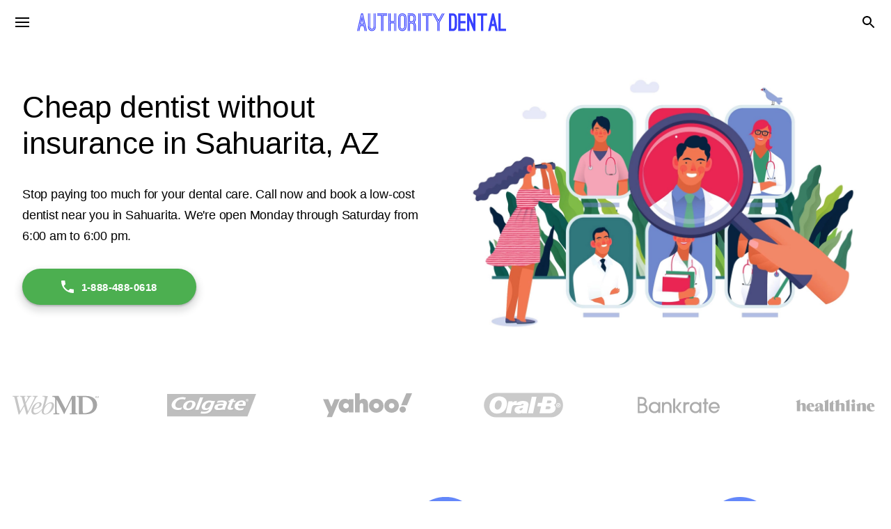

--- FILE ---
content_type: text/html; charset=UTF-8
request_url: https://www.authoritydental.org/affordable-dentist/az/sahuarita
body_size: 47504
content:
<!DOCTYPE html><html lang="en"><head><meta charSet="utf-8"/><meta http-equiv="x-ua-compatible" content="ie=edge"/><meta name="viewport" content="width=device-width, initial-scale=1, shrink-to-fit=no"/><meta name="generator" content="Gatsby 4.25.9"/><meta data-react-helmet="true" name="description" content="No dental insurance? No problem. Get the best value for your money with our budget-friendly dentists in Sahuarita. Call now (888) 488-0618"/><meta data-react-helmet="true" property="og:site_name" content="Authority Dental"/><meta data-react-helmet="true" property="og:locale" content="en_US"/><meta data-react-helmet="true" property="og:type" content="article"/><meta data-react-helmet="true" property="og:url"/><meta data-react-helmet="true" property="og:title" content="CHEAP DENTIST without insurance in Sahuarita, AZ | Cheap dentist near me | Authority Dental"/><meta data-react-helmet="true" property="og:description" content="No dental insurance? No problem. Get the best value for your money with our budget-friendly dentists in Sahuarita. Call now (888) 488-0618"/><meta data-react-helmet="true" property="og:image"/><meta data-react-helmet="true" property="article:published_time"/><meta data-react-helmet="true" property="article:modified_time"/><meta data-react-helmet="true" property="article:author" content="https://www.facebook.com/authoritydental.org"/><meta data-react-helmet="true" name="twitter:site" value="@authoritydental"/><meta data-react-helmet="true" name="twitter:creator" content="@authoritydental"/><meta data-react-helmet="true" name="twitter:card" content="summary_large_image"/><meta data-react-helmet="true" name="twitter:title" content="CHEAP DENTIST without insurance in Sahuarita, AZ | Cheap dentist near me | Authority Dental"/><meta data-react-helmet="true" name="twitter:description" content="No dental insurance? No problem. Get the best value for your money with our budget-friendly dentists in Sahuarita. Call now (888) 488-0618"/><meta data-react-helmet="true" name="twitter:image"/><style data-href="/styles.31b4e9a33cb1793a2da7.css" data-identity="gatsby-global-css">:root{--viewport:100%;--max-post-width:800px;--max-post-with-toc-width:1280px;--max-page-width:1280px;--font-primary:"Open Sans",sans-serif;--font-secondary:"DM Serif Display",sans-serif;--white:#fff;--light:#f9f9f9;--black:#000;--dark:#222;--gray-1:#727272;--gray-2:#ddd;--gray-3:#dadce0;--gray-4:#80868b;--gray-5:#f1f3f4;--gray-6:#f3f6fc;--gray-7:#666;--gray-8:#eee;--gray-9:#e4e6eb;--green:#4caf50;--yellow-3:#ffe825;--blue:#3740ff;--blue-2:#1743a6;--blue-light:#355bc3;--blue-light-2:#f3f6ff;--tonal:#c4ffcf;--error-1:#ff0a0a;--error-2:#ffcece;--line-height-base:30px;--line-height-1:52px;--line-height-2:32px;--line-height-3:20px;--line-height-sm:1.2;--line-height-m:1.4;--size:16px;--size-x2:32px;--size-x3:48px;--size-x4:64px;--size-x5:80px;--size-x6:96px;--size-x7:112px;--size-x8:128px;--font-size-base:1rem;--font-size-1:12px;--font-size-2:14px;--font-size-3:16px;--font-size-4:18px;--font-size-5:20px;--font-size-6:22px;--font-size-7:24px;--font-size-8:26px;--font-size-9:28px;--font-size-10:30px;--font-size-11:36px;--font-size-12:40px;--font-size-13:44px}@font-face{font-display:swap;font-family:Open Sans;font-style:normal;font-weight:400;src:url(/static/open-sans-v20-latin-regular-2a947e89d2e241121d6ff1707534e412.woff2);src:local("Open Sans") url(/static/open-sans-v20-latin-regular-2a947e89d2e241121d6ff1707534e412.woff2) format("woff2"),url(/static/open-sans-v20-latin-regular-fcc115e3c4b25a4d6c4c2d3adcad1cf4.woff) format("woff")}@font-face{font-display:swap;font-family:Open Sans;font-style:normal;font-weight:700;src:url(/static/open-sans-v20-latin-700-55397be74c642720aa7522ccf0de4626.woff2);src:local("Open Sans"),url(/static/open-sans-v20-latin-700-55397be74c642720aa7522ccf0de4626.woff2) format("woff2"),url(/static/open-sans-v20-latin-700-932b6d74bc5c83b3b1232806a72205d3.woff) format("woff")}@font-face{font-display:swap;font-family:"DM Serif Display";font-style:normal;font-weight:400;src:url(/static/DMSerifDisplay-d0c966dfa3d88058f843a171ebe4d8ca.woff2) format("woff2"),url(/static/DMSerifDisplay-732a481ea79d81fa4dba0d8d565634a7.woff) format("woff")}*,:after,:before{box-sizing:inherit;margin:0;padding:0}body,html{height:100%}html{box-sizing:border-box}body{color:var(--dark);font-family:var(--font-primary);font-size:1.125rem;letter-spacing:.005rem;line-height:var(--line-height-base)}body,h1,h2,h3,h4,h5,h6,ol,p,ul{font-weight:400}img{height:auto;max-width:100%}a:link,a:visited{color:var(--blue);text-decoration:none;word-break:break-word}a:active,a:hover{color:var(--blue);text-decoration:underline}#___gatsby,#gatsby-focus-wrapper{height:100%}#gatsby-focus-wrapper{display:flex;flex-direction:column}p{color:var(--black);font-family:var(--font-primary);letter-spacing:-.2px;margin:var(--size-x2) 0}.heading--1,.heading--2,.heading--3,h4,h5,h6{letter-spacing:.005rem}h4,h5,h6{font-size:var(--font-size-base);line-height:var(--line-height-base);margin:var(--size) 0}.heading--1,h1{color:var(--black);font-family:var(--font-secondary);font-size:30px;line-height:38px;margin-bottom:var(--size-x2);margin-top:0}@media (min-width:481px){.heading--1,h1{font-size:var(--font-size-13);line-height:var(--line-height-1)}}.heading--2,h2{color:var(--black);line-height:var(--line-height-2);margin-bottom:var(--size-x2);margin-top:var(--size-x4)}.heading--2,.heading--3,h2,h3{font-family:var(--font-primary);font-size:var(--font-size-7);font-weight:700}.heading--3,h3{color:var(--gray-1);line-height:var(--line-height-base);margin-bottom:var(--size);margin-top:var(--size-x3)}.heading--1,.heading--2,.heading--3{margin:var(--size) 0}.heading-with-anchor:before{content:"";display:block;height:64px;margin-top:-64px;pointer-events:none;visibility:hidden}.font-size-sm{color:var(--gray-1);font-size:var(--font-size-1);line-height:var(--line-height-sm)}.line-height-m{line-height:var(--line-height-m)}.line-height-3{line-height:var(--line-height-3)}.letter-spacing-1{letter-spacing:.2px}.main{margin:0 auto}.main.author,.main.page{max-width:var(--max-page-width);width:100%}.main.page{padding:var(--size-x4) var(--size)}.main.author{padding:var(--size-x6) var(--size)}.main.post{padding:var(--size-x5) var(--size) var(--size) var(--size)}@media (min-width:769px){.main.post{padding:var(--size-x2) var(--size)}}.d-block{display:block}.d-flex{display:flex}.flex-direction-column{flex-direction:column}.flex-direction-row{flex-direction:row}.align-items-start{align-items:flex-start}.align-items-center{align-items:center}.align-items-end{align-items:flex-end}.align-self-start{align-self:flex-start}.align-self-end{align-self:flex-end}.justify-content-start{justify-content:flex-start}.justify-content-end{justify-content:flex-end}.justify-content-center{justify-content:center}.justify-content-space-between{justify-content:space-between}.flex-center{align-items:center;display:flex;justify-content:center}.order-1{order:1}.order-2{order:2}.order-3{order:3}.post{width:100%}.post-header{margin-bottom:20px}.without-toc{margin:0 auto;max-width:var(--max-post-width)}.with-toc{margin:0 auto;max-width:var(--max-post-with-toc-width)}.with-toc .breadcrumbs-container,.with-toc .post-header{display:block}.with-toc .post-container{display:block;position:relative}.with-toc .breadcrumbs-container .breadcrumbs,.with-toc .post-content,.with-toc .post-header-content{margin:0 auto;max-width:var(--max-post-width);width:100%}.with-toc .breadcrumbs-container .breadcrumbs{margin-bottom:var(--size)}@media (min-width:1025px){.with-toc .breadcrumbs-container,.with-toc .post-container,.with-toc .post-header{-moz-column-gap:48px;column-gap:48px;display:grid;grid-template-columns:1fr 250px}}.accordions{border-radius:4px;margin:var(--size-x3) auto;max-width:var(--max-post-width)}.accordion{background-color:var(--light);border-radius:0;position:relative}.accordion:first-child{border-top-left-radius:24px;border-top-right-radius:24px}.accordion:last-child{border-bottom-left-radius:24px;border-bottom-right-radius:24px}.accordion:not(:first-child):before{background-color:#fff;content:"";height:1px;left:0;opacity:1;position:absolute;right:0;top:-1px}.accordion__question{align-items:center;background-color:transparent;border:none;cursor:pointer;display:flex;min-height:48px;outline:none;padding:0 16px;transition:background-color .15s cubic-bezier(.4,0,.2,1) 0ms;width:100%}.accordion__question__heading{color:var(--black);display:flex;flex-grow:1;font-size:1.125rem;font-weight:400;margin:12px 0;text-align:left;-webkit-user-select:none;-moz-user-select:none;user-select:none}.accordion__question__icon-wrapper{align-items:center;border-radius:50%;color:rgba(0,0,0,.54);display:flex;flex:0 0 auto;font-size:1.5rem;justify-content:center;margin-right:-12px;overflow:visible;padding:12px;text-align:center}.accordion__question__icon-label{align-items:center;display:flex;justify-content:center;width:100%}.accordion__question__icon{fill:rgba(0,0,0,.54);display:inline-block;flex-shrink:0;font-size:1.5rem;height:1em;-webkit-user-select:none;-moz-user-select:none;user-select:none;width:1em}.accordion__answer{max-height:0;overflow:hidden;padding:0 16px}.accordion.accordion__active .accordion__question__icon{transform:rotate(180deg)}.accordion.accordion__active .accordion__answer{max-height:500px;padding:8px 16px 16px}.accordion__details p:first-of-type{margin-top:0}.accordion__details p:last-of-type{margin-bottom:0}.common-icon{fill:currentColor;display:inline-block;flex-shrink:0;font-size:1.5rem;height:1em;transition:transform .15s cubic-bezier(.4,0,.2,1) 0ms;-webkit-user-select:none;-moz-user-select:none;user-select:none;width:1em}.common-icon--in-button{height:22px;margin-left:-4px;margin-right:8px;width:22px}.common-icon--in-button svg{font-size:22px}ul:not([class]){list-style:none;margin:32px 0;padding-left:32px;position:relative}ul:not([class])>li{font-size:1.125rem;margin-bottom:8px}ul:not([class])>li:before{background:var(--dark);border-radius:50%;content:"";height:8px;left:0;margin:12px 0 0;position:absolute;width:8px}ul:not([class])>li>p{margin:0}ol:not([class]){counter-reset:orderedList;list-style:none;margin:32px 0;padding-left:32px;position:relative}ol:not([class])>li{font-size:1.125rem;margin-bottom:8px}ol:not([class])>li:before{color:var(--dark);content:counter(orderedList) ".";counter-increment:orderedList;left:0;position:absolute}.list-style-none{list-style:none}.paper{background-color:var(--white);border:1px solid rgba(0,0,0,.12);border-radius:4px;transition:box-shadow .3s cubic-bezier(.4,0,.2,1) 0ms}.paper:hover{box-shadow:0 2px 1px -1px rgba(0,0,0,.2),0 1px 1px 0 rgba(0,0,0,.14),0 1px 3px 0 rgba(0,0,0,.12)}.c-white{color:var(--white)}.c-black{color:var(--black)}.c-dark{color:var(--dark)}.c-gray-1{color:var(--gray-1)}.pointer{cursor:pointer}.w-50{width:50%!important}.w-70{width:70%!important}.w-80{width:80%!important}.w-100{width:100%!important}.max-w-600{max-width:600px}.max-w-800{max-width:800px}.mr-1{margin-right:16px}.mr-2{margin-right:32px}.mt-0{margin-top:0}.mt-1{margin-top:16px}.mt-2{margin-top:32px}.mt-3{margin-top:48px}.mb-base{margin-bottom:10px}.mb-1{margin-bottom:16px}.mb-2{margin-bottom:32px}.mb-3{margin-bottom:48px}.mb-4{margin-bottom:64px}.no-margin{margin:0!important}.m-0-auto{margin:0 auto}.ml-auto{margin-left:auto}.mr-auto{margin-right:auto}.mv-2{margin:32px 0}@media (min-width:769px){.mb-0--desktop{margin-bottom:0}.mb-1--desktop{margin-bottom:16px}.mb-2--desktop{margin-bottom:32px}.mb-3--desktop{margin-bottom:48px}.mb-4--desktop{margin-bottom:64px}.mb-5--desktop{margin-bottom:80px}.mb-6--desktop{margin-bottom:96px}.mb-7--desktop{margin-bottom:112px}.mb-8--desktop{margin-bottom:128px}.mt-0--desktop{margin-top:0}.mt-1--desktop{margin-top:16px}.mt-2--desktop{margin-top:32px}.mt-3--desktop{margin-top:48px}.mt-4--desktop{margin-top:64px}.mt-5--desktop{margin-top:80px}.mt-6--desktop{margin-top:96px}.mt-7--desktop{margin-top:112px}.mt-8--desktop{margin-top:128px}}@media (max-width:768px){.mb-0--mobile{margin-bottom:0}.mb-1--mobile{margin-bottom:16px}.mb-2--mobile{margin-bottom:32px}.mb-3--mobile{margin-bottom:48px}.mb-4--mobile{margin-bottom:64px}.mb-5--mobile{margin-bottom:80px}.mb-6--mobile{margin-bottom:96px}.mb-7--mobile{margin-bottom:112px}.mb-8--mobile{margin-bottom:128px}.mt-0--mobile{margin-top:0}.mt-1--mobile{margin-top:16px}.mt-2--mobile{margin-top:32px}.mt-3--mobile{margin-top:48px}.mt-4--mobile{margin-top:64px}.mt-5--mobile{margin-top:80px}.mt-6--mobile{margin-top:96px}.mt-7--mobile{margin-bottom:112px}.mt-8--mobile{margin-bottom:128px}}.p-1{padding:16px}.pl-2{padding-left:32px}.pt-1{padding-top:16px}.pt-sm{padding-top:8px}.pt-md{padding-top:24px}.pb-1{padding-bottom:16px}.py-xs{padding:3px 0}.pb-20{padding-bottom:20px}@media (min-width:769px){.pb-1--desktop{padding-bottom:16px!important}.pb-2--desktop{padding-bottom:32px!important}.pb-3--desktop{padding-bottom:48px!important}.pb-4--desktop{padding-bottom:64px!important}.pb-5--desktop{padding-bottom:80px!important}.pb-6--desktop{padding-bottom:96px!important}.pt-1--desktop{padding-top:16px!important}.pt-2--desktop{padding-top:32px!important}.pt-3--desktop{padding-top:48px!important}.pt-4--desktop{padding-top:64px!important}.pt-5--desktop{padding-top:80px!important}.pt-6--desktop{padding-top:96px!important}.pl-1--desktop{padding-left:16px!important}.pl-2--desktop{padding-left:32px!important}.pl-3--desktop{padding-left:48px!important}.pl-4--desktop{padding-left:64px!important}.pl-5--desktop{padding-left:80px!important}.pl-6--desktop{padding-left:96px!important}.pr-1--desktop{padding-right:16px!important}.pr-2--desktop{padding-right:32px!important}.pr-3--desktop{padding-right:48px!important}.pr-4--desktop{padding-right:64px!important}.pr-5--desktop{padding-right:80px!important}.pr-6--desktop{padding-right:96px!important}}@media (max-width:768px){.pb-1--mobile{padding-bottom:16px!important}.pb-2--mobile{padding-bottom:32px!important}.pb-3--mobile{padding-bottom:48px!important}.pb-4--mobile{padding-bottom:64px!important}.pb-5--mobile{padding-bottom:80px!important}.pb-6--mobile{padding-bottom:96px!important}.pt-1--mobile{padding-top:0!important}.pt-2--mobile{padding-top:32px!important}.pt-3--mobile{padding-top:48px!important}.pt-4--mobile{padding-top:64px!important}.pt-5--mobile{padding-top:80px!important}.pt-6--mobile{padding-top:96px!important}.pl-1--mobile{padding-left:16px!important}.pl-2--mobile{padding-left:32px!important}.pl-3--mobile{padding-left:48px!important}.pl-4--mobile{padding-left:64px!important}.pl-5--mobile{padding-left:80px!important}.pl-6--mobile{padding-left:96px!important}.pr-1--mobile{padding-right:16px!important}.pr-2--mobile{padding-right:32px!important}.pr-3--mobile{padding-right:48px!important}.pr-4--mobile{padding-right:64px!important}.pr-5--mobile{padding-right:80px!important}.pr-6--mobile{padding-right:96px!important}}.txt-uppercase{text-transform:uppercase}.txt-left{text-align:left}.txt-center{text-align:center}.txt-right{text-align:right}@media (min-width:769px){.txt-left--desktop{text-align:left}.txt-center--desktop{text-align:center}.txt-right--desktop{text-align:right}}@media (max-width:768px){.txt-left--mobile{text-align:left}.txt-center--mobile{text-align:center}.txt-right--mobile{text-align:right}}.font-size-1{font-size:var(--font-size-1)}.font-size-2{font-size:var(--font-size-2)}.font-size-3{font-size:var(--font-size-3)}.font-size-4{font-size:var(--font-size-4)}.font-size-5{font-size:var(--font-size-5)}.font-size-6{font-size:var(--font-size-6)}.font-size-7{font-size:var(--font-size-7)}.font-size-8{font-size:var(--font-size-8)}.font-size-9{font-size:var(--font-size-9)}.font-size-10{font-size:var(--font-size-10)}.font-size-11{font-size:var(--font-size-11)}.font-size-12{font-size:var(--font-size-12)}.font-size-13{font-size:var(--font-size-13)!important}.font-bold{font-family:var(--font-primary);font-weight:700}.no-underline,.no-underline:hover{text-decoration:none!important}.underline{text-decoration:underline!important}.Widgets-module--footer-widgets--05ea3{border-bottom:1px solid var(--gray-2);border-top:1px solid var(--gray-2)}.Widgets-module--widgets-container--84a66{-moz-column-gap:20px;column-gap:20px;display:grid;grid-template-columns:1fr;grid-template-rows:repeat(4,auto);margin:0 auto;max-width:var(--max-page-width);padding:40px 20px;row-gap:20px}.Widgets-module--widgets-container-disclaimer--41827{grid-column:1/-1;grid-row:4/span 1}.Widgets-module--widget-link-1--914fd{grid-column:1/-1;grid-row:1/span 1}.Widgets-module--widget-link-2--ce497{grid-column:1/-1;grid-row:2/span 1}.Widgets-module--widget-link-3--22e83{grid-column:1/-1;grid-row:3/span 1}@media (min-width:769px){.Widgets-module--widgets-container--84a66{grid-template-columns:repeat(24,1fr);grid-template-rows:none;row-gap:normal}.Widgets-module--widgets-container-disclaimer--41827{grid-column:16/span 9;grid-row:initial}.Widgets-module--widget-link-1--914fd{grid-column:1/span 5;grid-row:initial}.Widgets-module--widget-link-2--ce497{grid-column:6/span 5;grid-row:initial}.Widgets-module--widget-link-3--22e83{grid-column:11/span 5;grid-row:initial}}.Widgets-module--widget-link-list--afab3{list-style-type:none}.Widgets-module--widget-link-item--e69b5{color:var(--gray-7)!important;font-size:var(--font-size-base);letter-spacing:-.2px;line-height:22px;margin:0 0 18px;text-decoration:none!important}.Widgets-module--widget-link-item--e69b5:hover{color:var(--blue)}.Widgets-module--widget-title--cdac8{color:var(--gray-7);font-family:var(--font-primary);font-size:var(--font-size-4);font-weight:700;letter-spacing:-.2px;margin:var(--size-x2) 0 0 0}@media (min-width:769px){.Widgets-module--widget-title--cdac8{margin:0 0 var(--size-x2) 0}}.Widgets-module--widget-disclaimer--9bbf8{color:var(--gray-7);font-size:var(--font-size-base);letter-spacing:-.2px;line-height:22px;margin:0}.Logo-module--logolink--32f02{align-items:center;display:flex;height:100%;margin-right:40px;max-width:214px;width:100%}.Logo-module--logo--0c11b{height:27.3px;width:214px}@media (max-width:1024px){.Logo-module--logolink--32f02{margin-right:0}}.StandardFooter-module--footer-standard--0aad0{align-items:center;display:flex;justify-content:space-between;margin:0 auto;max-width:var(--max-page-width);padding:40px 20px}.StandardFooter-module--footer-standard-column--c099f,.StandardFooter-module--social-icons--9e4be,.StandardFooter-module--social-icons--9e4be a{align-items:center;display:flex}@media (max-width:1024px){.StandardFooter-module--footer-standard--0aad0,.StandardFooter-module--footer-standard-column--c099f{flex-direction:column}.StandardFooter-module--footer-standard-column--c099f:not(:last-child),.StandardFooter-module--logolink--51188{margin-bottom:40px}}.Footer-module--footer--61fe5{margin-top:auto}.PostFooter-module--post-footer--8d57e{display:block}.PostFooter-module--post-footer-content--b4302{margin:0 auto;max-width:var(--max-post-width);width:100%}.PostFooter-module--post-info--049bc{color:var(--gray-1);font-size:var(--font-size-base);line-height:22px;margin:0}@media (min-width:1025px){.PostFooter-module--post-footer--8d57e{-moz-column-gap:48px;column-gap:48px;display:grid;grid-template-columns:1fr 250px}}@keyframes Algolia-module--animateOpacity--e98d9{0%{opacity:0}to{opacity:1}}.Algolia-module--backdrop--70556{animation-duration:.25s;animation-name:Algolia-module--animateOpacity--e98d9;animation-timing-function:cubic-bezier(.4,0,.2,1) 0ms;background:rgba(0,0,0,.3);height:100vh;left:0;position:fixed;top:0;width:100vw;z-index:115}.Algolia-module--searchbar--ae7c3{background-color:var(--white);display:flex;flex-direction:column;left:0;position:fixed;top:-150%;transition:top .4s cubic-bezier(.4,0,.2,1) 0ms;width:100vw;z-index:140}.Algolia-module--active--e5c02{top:0;transition:top .2s cubic-bezier(.4,0,.2,1) 0ms}.Algolia-module--header--7c0e0{align-items:center;background-color:var(--white);border-bottom:1px solid var(--gray-3);display:flex;height:64px;position:relative;width:100%;z-index:140}.Algolia-module--searchbutton--0a567{background-color:var(--white);border:none;cursor:pointer;height:100%;outline:none;text-align:left;width:60px;z-index:10}.Algolia-module--form--132a5{align-items:center;display:flex;height:100%;width:100%;z-index:10}.Algolia-module--input--11e4c{align-items:center;border:none;color:var(--dark);display:flex;font-family:var(--font-primary);font-size:18px;height:100%;outline:none;width:100%}.Algolia-module--input--11e4c::-moz-placeholder{font-size:15px}.Algolia-module--input--11e4c::placeholder{font-size:15px}.Algolia-module--clear--aba00{animation-duration:.25s;animation-name:Algolia-module--animateOpacity--e98d9;animation-timing-function:cubic-bezier(.4,0,.2,1) 0ms;background-color:var(--white);border:none;cursor:pointer;height:100%;max-width:64px;min-width:64px;outline:none;width:100%}@media (min-width:1301px){.Algolia-module--clear--aba00{padding-right:45px}}.Algolia-module--results--ac9bb{background:rgba(0,0,0,.3);left:0;position:fixed;top:64px;width:100vw;z-index:120}.Algolia-module--results--ac9bb div[class=ais-Hits]{background-color:var(--white)}.Algolia-module--results-empty--5c175{align-items:center;background-color:var(--white);color:var(--gray-4);display:flex;height:56px;line-height:56px;margin:0;padding:0 var(--size)}.Algolia-module--results-link--eff6f,.Algolia-module--results-link--eff6f:link,.Algolia-module--results-link--eff6f:visited{align-items:center;color:var(--gray-4);display:flex;height:56px;line-height:56px;padding:0 var(--size);text-decoration:none;vertical-align:middle}.Algolia-module--results-link--eff6f:hover,.Algolia-module--results-link--eff6f:link:hover,.Algolia-module--results-link--eff6f:visited:hover{background-color:var(--gray-5)}.Algolia-module--results-link-text--86ee6{font-size:15px;overflow:hidden;padding-left:var(--size);text-overflow:ellipsis;white-space:nowrap}.MenuItem-module--menu-item--6261e{background-color:transparent;border:none;color:var(--black);cursor:pointer;font-family:var(--font-primary);font-size:15px;font-weight:300;height:calc(100% - 2px);letter-spacing:.02857em;line-height:15px;padding:0 18px;text-decoration:none!important;text-transform:none;transition:background-color .25s cubic-bezier(.4,0,.2,1) 0ms,color .25s cubic-bezier(.4,0,.2,1) 0ms}.MenuItem-module--menu-item--6261e:link,.MenuItem-module--menu-item--6261e:visited{color:var(--black);white-space:nowrap;word-break:normal}.MenuItem-module--menu-item--6261e:active{color:var(--dark)}.MenuItem-module--menu-item--6261e:hover{background-color:var(--light);color:var(--dark)}.MenuItem-module--active--d00ce{position:relative}.MenuItem-module--active--d00ce:after{background:var(--blue);bottom:0;content:"";height:4px;left:18px;position:absolute;right:18px}.Nav-module--toolbar--db05e{display:grid;grid-template-columns:64px 1fr 64px;height:100%}.Nav-module--logolink--4e60f{grid-column:2/3;justify-self:center}.Nav-module--menu--5f473{display:none}.Nav-module--col--8a731{align-items:center;display:flex}.Nav-module--search-button--664b1{background-color:transparent;border:none;cursor:pointer;height:100%;margin-left:auto;max-width:64px;min-width:64px;outline:none;transition:background-color .25s cubic-bezier(.4,0,.2,1) 0ms;width:100%}.Nav-module--search-button--664b1:hover{background-color:rgba(0,0,0,.04)}@media (min-width:1301px){.Nav-module--toolbar--db05e{align-items:center;display:flex;height:100%;justify-content:space-between;margin:0 auto;padding:0 20px;width:100%}.Nav-module--logolink--4e60f{justify-self:unset}.Nav-module--menu--5f473{display:flex;height:100%;justify-content:space-between;width:100%}}.Header-module--header--10b25{background-color:var(--white);height:64px;left:0;position:fixed;right:0;top:0;transform:translateY(0);transition:box-shadow .25s cubic-bezier(.4,0,.2,1) 0ms,transform 225ms cubic-bezier(0,0,.2,1) 0ms,visibility 225ms cubic-bezier(0,0,.2,1) 0ms;visibility:visible;width:100%;z-index:110}.Header-module--elevation--aff14{box-shadow:0 2px 4px -2px hsla(0,0%,69%,.5)}.Header-module--hidden-scroll--da579{transform:translateY(-64px);transition:transform 225ms cubic-bezier(0,0,.2,1) 0ms,visibility 225ms cubic-bezier(0,0,.2,1) 0ms;visibility:hidden}@media (min-width:641px){.Header-module--header--10b25{width:var(--viewport)}}@keyframes Backdrop-module--animateOpacity--7fc1b{0%{opacity:0}to{opacity:1}}.Backdrop-module--backdrop--c5df7{animation-duration:225ms;animation-name:Backdrop-module--animateOpacity--7fc1b;animation-timing-function:cubic-bezier(0,0,.2,1) 0ms;background:rgba(0,0,0,.5);height:100vh;left:0;position:fixed;top:0;width:100%;z-index:112}@media (min-width:1025px){.Backdrop-module--backdrop--c5df7{z-index:110}}@keyframes Sidebar-module--open--47e8b{0%{transform:translateX(-350px)}to{transform:translateX(0)}}.Sidebar-module--sidebar--0787e{animation-duration:225ms;animation-name:Sidebar-module--open--47e8b;animation-timing-function:cubic-bezier(0,0,.2,1) 0ms;background-color:var(--white);box-shadow:0 8px 10px -5px rgba(0,0,0,.2),0 16px 24px 2px rgba(0,0,0,.14),0 6px 30px 5px rgba(0,0,0,.12);display:flex;flex:1 0 auto;flex-direction:column;height:100%;left:0;outline:0;overflow-y:auto;position:fixed;right:auto;top:0;width:280px;z-index:1200}.Sidebar-module--header--769ae{align-items:center;border-bottom:1px solid #d8d8d8;display:flex;height:64px;justify-content:center;padding-left:20px}.Sidebar-module--list--0b266{list-style:none;padding:0}.Sidebar-module--item--b0199:hover{background-color:rgba(0,0,0,.04)}.Sidebar-module--item-link--5d31b,.Sidebar-module--item-link--5d31b:link,.Sidebar-module--item-link--5d31b:visited{color:var(--dark);display:block;font-weight:700;letter-spacing:-.2px;margin:0;padding:13px 20px;text-decoration:none}.Sidebar-module--item-link--5d31b:hover{color:var(--black)}@media (min-width:1301px){.Sidebar-module--sidebar--0787e{width:310px}}.Toggler-module--toggler--2dc8d{background-color:transparent;border:none;cursor:pointer;height:64px;max-width:64px;outline:none;transition:background-color .25s cubic-bezier(.4,0,.2,1) 0ms;width:100%}.Toggler-module--toggler--2dc8d:hover{background-color:rgba(0,0,0,.04)}.Drawer-module--drawer--3cba8{display:block}@media (min-width:1301px){.Drawer-module--drawer--3cba8{display:none}}.DesktopAd-module--container--60761{display:none}@media (min-width:1025px){.DesktopAd-module--container--60761{background-color:var(--gray-2);display:flex;height:278px;margin-top:var(--size-x4);padding:var(--size-x2) 0 var(--size-x2) 0;width:100%}}.Author-module--author--e050a{align-items:center;display:flex;flex-direction:column}.Author-module--avatar--ceadc{border-radius:50%;height:128px;width:128px}.Author-module--socials--8f641:active,.Author-module--socials--8f641:hover{fill:var(--blue)}@media (min-width:769px){.Author-module--avatar--ceadc{height:340px;width:340px}}.AdUnit-module--container--557a5{position:relative}.AdUnit-module--container--557a5:before{color:var(--gray-1);content:"Advertisement";font-size:var(--font-size-1);left:50%;position:absolute;top:-30px;transform:translateX(-50%)}.AdUnit-module--inner-container--28c79{height:100%;position:relative}@media (min-width:1025px){.AdUnit-module--container--557a5,.AdUnit-module--container--557a5:before,.AdUnit-module--inner-container--28c79,.AdUnit-module--ins-box--e11c7{display:none}}.AuthorAvatar-module--avatar--5b2e9{border-radius:50%;height:62px;width:62px}.Headings-module--authors--3cdf1{display:flex;flex-direction:column;gap:24px;width:100%}.Headings-module--author-info-box--439e2{-moz-column-gap:var(--size);column-gap:var(--size);display:flex}.Headings-module--author-links--28d6a{align-items:center;display:flex}.Headings-module--description--53069{color:var(--gray-1);display:flex;flex-direction:column;font-size:var(--font-size-2);justify-content:center;line-height:22px;margin:0;row-gap:6px}.Headings-module--avatar--457d7{border-radius:50%;height:62px;width:62px}.Headings-module--link--89105{background-color:transparent;border:none;cursor:pointer;font-family:var(--font-primary);font-size:var(--font-size-2);letter-spacing:-.2px;line-height:22px;outline:none}.Headings-module--link--89105,.Headings-module--link--89105:link,.Headings-module--link--89105:visited{color:var(--gray-1);text-decoration:none}.Headings-module--link--89105:active,.Headings-module--link--89105:hover{color:var(--blue);text-decoration:underline}@media (min-width:1025px){.Headings-module--authors--3cdf1{flex-direction:row}}.Toc-module--toc-nav--05ebd{display:none}@media (min-width:1201px){.Toc-module--toc-nav--05ebd{display:flex;flex-direction:column;height:calc(100vh - 64px);margin-top:-64px;padding-top:64px;position:sticky;top:0;width:100%}.Toc-module--container--a4e86{border-left:1px solid var(--gray-2);padding-left:var(--size)}.Toc-module--title--dbafe{font-family:var(--font-primary);font-size:1rem;font-weight:700;text-align:left}.Toc-module--list--31785{list-style:none;margin:var(--size) 0}.Toc-module--item--f9248{margin:8px 0}.Toc-module--link--e79dc{display:block;font-size:1rem;overflow:hidden;text-overflow:ellipsis;white-space:nowrap;width:100%}.Toc-module--link--e79dc:active,.Toc-module--link--e79dc:hover,.Toc-module--link--e79dc:link,.Toc-module--link--e79dc:visited{text-decoration:none}.Toc-module--link--e79dc:link,.Toc-module--link--e79dc:visited{color:var(--black)}.Toc-module--link--e79dc:active,.Toc-module--link--e79dc:hover{color:var(--blue)}.Toc-module--active--9f33a{position:relative}.Toc-module--active--9f33a:before{background-color:var(--blue);content:"";display:block;height:var(--size-x2);left:-18px;position:absolute;top:50%;transform:translateY(-50%);width:3px}}.Breadcrumbs-module--breadcrumbs--173fc{align-items:center;display:flex;flex-wrap:wrap;margin-bottom:var(--size);min-height:30px}.Breadcrumbs-module--divider--40a1f{color:var(--gray-1);margin:0 8px}.Breadcrumbs-module--link--cf777,.Breadcrumbs-module--link--cf777:link,.Breadcrumbs-module--link--cf777:visited{color:var(--gray-1);font-size:var(--font-size-2);margin:0;text-decoration:none}.Breadcrumbs-module--link--cf777:hover{text-decoration:underline}.Image-module--image-caption--e3d3f{color:var(--gray-1);font-size:var(--font-size-2);margin-top:0;text-align:center}.Image-module--image-caption--e3d3f a:link,.Image-module--image-caption--e3d3f a:visited{color:var(--gray-1)}.Card-module--card--ade58{display:grid;grid-template-rows:auto 1fr auto;height:100%}.Card-module--card--ade58:hover{box-shadow:0 3px 3px -2px rgba(0,0,0,.2),0 3px 4px 0 rgba(0,0,0,.14),0 1px 8px 0 rgba(0,0,0,.12)}.Card-module--header--7d99d{align-items:center;-moz-column-gap:var(--size);column-gap:var(--size);display:grid;grid-template-columns:40px 1fr;padding:var(--size)}.Card-module--content--c403e{cursor:pointer}.Card-module--footer--a90e7{cursor:pointer;padding:var(--size) var(--size) 24px var(--size)}.Card-module--avatar--6b0be{border-radius:50%;height:40px;width:40px}.Card-module--card-image--66fce{height:auto;max-width:100%;padding:0 16px;width:100%}.Card-module--card-image--66fce img{margin:0 auto;max-width:calc(100% - 32px)}.Card-module--link--32861{text-decoration:none!important}.Card-module--card-title--76206{font-size:18px;font-weight:700;margin:0}.Card-module--card-author--4bd80{color:var(--gray-1);font-size:var(--font-size-3);line-height:22px;margin:0}.Card-module--card-subtitle--bdde8{color:#222;font-size:var(--font-size-3);line-height:22px;margin:0}.Cards-module--container--37b41{display:grid;gap:20px;grid-template-columns:1fr;margin:20px 0;width:100%}@media (min-width:865px){.Cards-module--container--37b41{grid-template-columns:repeat(2,1fr)}.Cards-module--min-height--5e80c{min-height:460px}}@media (min-width:1264px){.Cards-module--container--37b41{grid-template-columns:repeat(3,1fr)}}.Comment-module--comment--5780f{align-items:center;display:flex;flex-direction:column;margin:var(--size-x3) 0;padding:var(--size-x2)}.Comment-module--comment--5780f:after{clear:both;content:".";display:block;height:0;visibility:hidden}.Comment-module--avatar--6d6ad{border-radius:50%;height:62px;width:62px}.Comment-module--author-info--24467{font-family:var(--font-primary);font-weight:700;margin:0;margin-top:var(--size);text-align:center}.Comment-module--author-comment--cc61a{margin:0;margin-top:var(--size);text-align:left;text-align:center}@media (min-width:481px){.Comment-module--comment--5780f{align-items:normal;-moz-column-gap:var(--size);column-gap:var(--size);display:grid;flex-direction:row;grid-template-columns:62px 1fr}.Comment-module--author-comment--cc61a,.Comment-module--author-info--24467{margin:0;text-align:initial}}.Comparison-module--comparison--b067c{border:1px solid rgba(0,0,0,.12);display:grid;grid-template-columns:1fr;margin:var(--size-x3) 0}.Comparison-module--item--7d15f{align-items:baseline;display:flex;padding:8px 16px}.Comparison-module--list--d8822{list-style:none;padding-bottom:8px;padding-top:8px}.Comparison-module--left-col--ff5ab{border-bottom:1px solid rgba(0,0,0,.12);border-right:none}.Comparison-module--right-col--ac919{background-color:var(--light)}@media (min-width:769px){.Comparison-module--comparison--b067c{grid-template-columns:1fr 1fr}.Comparison-module--left-col--ff5ab{border-bottom:none;border-right:1px solid rgba(0,0,0,.12)}}.Button-module--button--c17ef{align-items:center;border:none;border-radius:50px;color:var(--white);cursor:pointer;display:inline-flex;font-family:var(--font-primary);font-size:.9375rem;font-weight:700;justify-content:center;letter-spacing:.02857em;line-height:1;text-decoration:none;transition:background-color .25s cubic-bezier(.4,0,.2,1) 0ms,box-shadow .25s cubic-bezier(.4,0,.2,1) 0ms,border .25s cubic-bezier(.4,0,.2,1) 0ms;white-space:nowrap}.Button-module--button--c17ef:link,.Button-module--button--c17ef:visited{color:var(--white)}.Button-module--button--c17ef:active,.Button-module--button--c17ef:hover,.Button-module--button--c17ef:link,.Button-module--button--c17ef:visited{text-decoration:none}.Button-module--primary-outlined--1b784,.Button-module--secondary-outlined--e3f51{border:1px solid rgba(0,0,0,.23)}.Button-module--primary-contained--01d1a{background-color:var(--green);height:52px;min-width:250px;padding:0 20px}.Button-module--primary-contained--01d1a,.Button-module--primary-contained--01d1a:hover{box-shadow:none;box-shadow:0 2px 3px 0 rgba(60,64,67,.3),0 6px 10px 4px rgba(60,64,67,.15);color:var(--white)}.Button-module--primary-contained--01d1a:hover{background-color:#46a44a}.Button-module--primary-outlined--1b784{background-color:transparent;border-color:var(--black)}.Button-module--primary-text-dark--4ddfa{font-size:1.125rem;font-weight:400;justify-content:flex-start;letter-spacing:-.2px}.Button-module--primary-text-dark--4ddfa,.Button-module--primary-text-dark--4ddfa:link,.Button-module--primary-text-dark--4ddfa:visited{background-color:transparent;color:var(--black)}.Button-module--primary-text-dark--4ddfa:hover{text-decoration:underline}.Button-module--secondary-contained--4220f{background-color:var(--blue);box-shadow:none;color:var(--white);height:52px;min-width:250px;padding:0 20px}.Button-module--secondary-contained--4220f:link,.Button-module--secondary-contained--4220f:visited{color:var(--white)}.Button-module--secondary-contained--4220f:hover{background-color:var(--blue);box-shadow:none}.Button-module--secondary-tonal--5eaae{background-color:var(--tonal);box-shadow:none;color:var(--dark);height:52px;min-width:250px;padding:0 20px}.Button-module--secondary-tonal--5eaae:link,.Button-module--secondary-tonal--5eaae:visited{color:var(--dark)}.Button-module--secondary-tonal--5eaae:hover{background-color:var(--tonal);box-shadow:none}.Button-module--secondary-outlined--e3f51{background-color:transparent;border-color:var(--blue);color:var(--blue);height:52px;min-width:250px;padding:0 20px}.Button-module--secondary-outlined--e3f51:link,.Button-module--secondary-outlined--e3f51:visited{color:var(--blue)}.Button-module--secondary-outlined--e3f51:hover{background-color:rgba(0,0,0,.04)}.Button-module--secondary-text--96455{color:var(--blue);height:42px}.Cta-module--cta--d5e7d{align-items:center;background-color:var(--gray-6);border:0;border-radius:24px;display:flex;flex-direction:column;margin:var(--size-x3) auto;max-width:var(--max-post-width);padding:var(--size-x3) var(--size-x2)}.Cta-module--cta--d5e7d:hover{box-shadow:0 0}.Cta-module--cta--d5e7d p:first-of-type{margin-top:0}.DentistsCollection-module--avatar--4dcbc{border-radius:50%;height:160px;width:160px}.DentistsCollection-module--collection--f9db7{display:grid;gap:var(--size-x2);grid-auto-rows:auto;grid-template-columns:1fr}.DentistsCollection-module--collection--f9db7 p{margin:0}.DentistsCollection-module--dentist--56c85{align-items:center;display:flex;flex-direction:column}.DentistsCollection-module--link--4d301{background-color:transparent;border:none;color:var(--dark);cursor:pointer;font-family:var(--font-primary);font-size:1.125rem;letter-spacing:-.2px;line-height:var(--line-height-base);margin-top:24px;outline:none}.DentistsCollection-module--link--4d301,.DentistsCollection-module--link--4d301:active,.DentistsCollection-module--link--4d301:hover,.DentistsCollection-module--link--4d301:link,.DentistsCollection-module--link--4d301:visited{text-decoration:none}@media (min-width:865px){.DentistsCollection-module--collection--f9db7{grid-template-columns:repeat(4,1fr)}}.Divider-module--divider--01f8c{display:block;margin:0;padding:0}.Divider-module--regular--44fc9{position:relative}.Divider-module--regular--44fc9:after{background-color:var(--gray-2);content:"";height:1px;left:0;position:absolute;right:0;top:50%;transform:translateY(-50%);width:100%}@media (max-width:768px){.Divider-module--mobile-16--3bb55{height:var(--size)}.Divider-module--mobile-32--f0ce9{height:var(--size-x2)}.Divider-module--mobile-48--1cf51{height:var(--size-x3)}.Divider-module--mobile-64--fbc93{height:var(--size-x4)}.Divider-module--mobile-80--f3bdf{height:var(--size-x5)}.Divider-module--mobile-96--12e6b{height:var(--size-x6)}}@media (min-width:769px){.Divider-module--desktop-16--e72e0{height:var(--size)}.Divider-module--desktop-32--72d9e{height:var(--size-x2)}.Divider-module--desktop-48--4dd15{height:var(--size-x3)}.Divider-module--desktop-64--41958{height:var(--size-x4)}.Divider-module--desktop-80--81a56{height:var(--size-x5)}.Divider-module--desktop-96--cf6a8{height:var(--size-x6)}}.GridList-module--grid--3508c{display:grid;gap:var(--size-x2);grid-auto-rows:1fr;grid-template-columns:repeat(1,1fr)}@media (min-width:769px){.GridList-module--grid--3508c{grid-template-columns:repeat(3,1fr)}}.HeroV3-module--hero-v3--cacad{left:50%;position:relative;transform:translateX(-50%)}.HeroV3-module--hero-v3--cacad:before{background-position:50%;background-repeat:no-repeat;background-size:cover;content:"";height:100%;left:0;position:absolute;top:0;width:100%;z-index:-1}.HeroV3-module--container--955c3{align-items:center;display:flex;height:100%;justify-content:center;margin:0 auto;max-width:var(--max-page-width);width:100%}.HeroV3-module--content--4a248{max-width:700px}.HeroV3-module--content-description--73fae{margin-top:0;text-align:center}.HeroV3-module--btn--ade33{justify-content:center}.HeroV3-module--breadcrumb-link-styles--c3bda,.HeroV3-module--breadcrumb-link-styles--c3bda:link,.HeroV3-module--breadcrumb-link-styles--c3bda:visited{color:var(--gray-1);font-size:var(--font-size-2);margin:0;text-decoration:none}.HeroV3-module--breadcrumb-link-styles--c3bda:hover{text-decoration:underline}.slick-slider{-webkit-touch-callout:none;-webkit-tap-highlight-color:transparent;box-sizing:border-box;height:auto;touch-action:pan-y;-webkit-user-select:none;-moz-user-select:none;user-select:none;-khtml-user-select:none}.slick-list,.slick-slider{display:block;position:relative}.slick-list{margin:0;overflow:hidden;padding:0}.slick-list:focus{outline:none}.slick-list.dragging{cursor:pointer;cursor:hand}.slick-slider .slick-list,.slick-slider .slick-track{transform:translateZ(0)}.slick-track{display:block;left:0;margin-left:auto;margin-right:auto;position:relative;top:0}.slick-track:after,.slick-track:before{content:"";display:table}.slick-track:after{clear:both}.slick-loading .slick-track{visibility:hidden}.slick-slide{display:none;float:left;height:100%;min-height:1px}[dir=rtl] .slick-slide{float:right}.slick-slide img{display:block}.slick-slide.slick-loading img{display:none}.slick-slide.dragging img{pointer-events:none}.slick-initialized .slick-slide{display:block}.slick-loading .slick-slide{visibility:hidden}.slick-vertical .slick-slide{border:1px solid transparent;display:block;height:auto}.slick-arrow.slick-hidden{display:none}.gatsby-image-wrapper-constrained{max-height:100%}@media (min-width:1025px){.slick-slider{height:600px}}.slick-next,.slick-prev{display:none!important}@media (min-width:1025px){.slick-next,.slick-prev{border:none;cursor:pointer;display:block!important;font-size:0;height:60px;line-height:0;opacity:.4;padding:0;position:absolute;top:50%;transform:translateY(-50%);width:60px;z-index:100}.slick-next,.slick-next:focus,.slick-next:hover,.slick-prev,.slick-prev:focus,.slick-prev:hover{background:#000;color:transparent;outline:none}.slick-next:focus:before,.slick-next:hover:before,.slick-prev:focus:before,.slick-prev:hover:before{opacity:1}.slick-next.slick-disabled:before,.slick-prev.slick-disabled:before{opacity:.25}.slick-next:before,.slick-prev:before{font-size:20px;line-height:1}.slick-prev{left:0}[dir=rtl] .slick-prev{left:auto;right:0}.slick-prev:before{content:url([data-uri])}[dir=rtl] .slick-prev:before{content:url([data-uri])}.slick-next{right:0}[dir=rtl] .slick-next{left:0;right:auto}.slick-next:before{content:url([data-uri])}[dir=rtl] .slick-next:before{content:url([data-uri])}}.slick-dotted.slick-slider{margin-bottom:30px}.slick-dots{bottom:0;display:block;list-style:none;margin:0;padding:0;position:absolute;text-align:center;width:100%}.slick-dots li{display:inline-block;margin:0 5px;padding:0;position:relative}.slick-dots li,.slick-dots li button{cursor:pointer;height:20px;width:20px}.slick-dots li button{background:transparent;border:0;color:transparent;display:block;font-size:0;line-height:0;outline:none;padding:5px}.slick-dots li button:focus,.slick-dots li button:hover{outline:none}.slick-dots li button:focus:before,.slick-dots li button:hover:before{opacity:1}.slick-dots li button:before{-webkit-font-smoothing:antialiased;-moz-osx-font-smoothing:grayscale;color:#000;content:"•";font-size:40px;height:20px;left:0;line-height:20px;opacity:.25;position:absolute;text-align:center;top:0;width:20px}.slick-dots li.slick-active button:before{color:#000;opacity:.75}@media (min-width:1025px){.slick-dots{bottom:30px}.ImageSlider-module--container--883b4{height:600px}.ImageSlider-module--container--883b4 img{-o-object-fit:contain!important;object-fit:contain!important}}.LocalGrid-module--grid--0486f{display:grid;gap:var(--size);grid-auto-rows:1fr;grid-template-columns:repeat(1,1fr);list-style:none}.LocalGrid-module--link--d0639{color:var(--dark)!important;font-size:var(--font-size-base);letter-spacing:-.2px;line-height:22px;margin:0 0 18px;text-decoration:none!important}@media (min-width:769px){.LocalGrid-module--grid--0486f{grid-template-columns:repeat(4,1fr)}}.Logotypes-module--logotypes--5df82{display:grid;gap:var(--size-x2);grid-template-columns:repeat(3,1fr);grid-template-rows:auto;list-style:none;margin:var(--size-x3) auto;max-width:var(--max-page-width);width:100%}.Logotypes-module--img--ab470{filter:grayscale(1);opacity:.35}@media (min-width:769px){.Logotypes-module--logotypes--5df82{gap:var(--size-x6);grid-template-columns:repeat(6,1fr)}}.MiniCards-module--minicards--1119c{display:grid;gap:20px;grid-template-columns:1fr;margin:0 auto;max-width:var(--max-page-width);width:100%}.MiniCards-module--minicard--31d6d{align-items:center;display:grid;gap:20px;grid-template-columns:100px 1fr;height:100%;padding:16px}.MiniCards-module--minicard--31d6d:hover{box-shadow:0 3px 3px -2px rgba(0,0,0,.2),0 3px 4px 0 rgba(0,0,0,.14),0 1px 8px 0 rgba(0,0,0,.12)}.MiniCards-module--content--f5f6e{display:flex;flex-direction:column}.MiniCards-module--minicard-subcategories--62cee{font-size:var(--font-size-3);line-height:22px}.MiniCards-module--link--caf8b,.MiniCards-module--link--caf8b:link,.MiniCards-module--link--caf8b:visited{color:var(--gray-1);font-size:14px;text-decoration:none;text-transform:uppercase}.MiniCards-module--link--caf8b:active,.MiniCards-module--link--caf8b:hover{color:var(--gray-1);text-decoration:underline}.MiniCards-module--subcategory-link--3f302,.MiniCards-module--subcategory-link--3f302:link,.MiniCards-module--subcategory-link--3f302:visited{color:var(--black);font-size:18px;text-decoration:none}.MiniCards-module--subcategory-link--3f302:active,.MiniCards-module--subcategory-link--3f302:hover{color:var(--black);text-decoration:underline}@media (min-width:865px){.MiniCards-module--minicards--1119c{grid-template-columns:repeat(3,1fr)}}.ProsCons-module--container--d584d{border:1px solid rgba(0,0,0,.12);display:grid;grid-template-columns:1fr;margin:var(--size-x3) 0}.ProsCons-module--list--a8280{list-style:none;padding-bottom:8px;padding-top:8px}.ProsCons-module--item--dd5d8{align-items:baseline;display:flex;padding:8px 16px}.ProsCons-module--left-col--9d43b{border-bottom:1px solid rgba(0,0,0,.12);border-right:none}.ProsCons-module--icon--98000{color:rgba(0,0,0,.54);display:inline-flex;flex-shrink:0;min-width:56px;position:relative;top:5px}@media (min-width:769px){.ProsCons-module--container--d584d{grid-template-columns:1fr 1fr}.ProsCons-module--left-col--9d43b{border-bottom:none;border-right:1px solid rgba(0,0,0,.12)}}.RecentPosts-module--container--4e790{padding:var(--size-x2) 0}.RecentPosts-module--container--4e790 :is(a,a:link,a:visited){color:var(--black)}.References-module--references--d1674{margin-bottom:48px;margin-top:48px}.References-module--list--76fb0{margin-left:20px}.References-module--item--01fa1{margin-bottom:8px;padding-left:8px}.References-module--references--d1674 a,.References-module--references--d1674 a:active,.References-module--references--d1674 a:hover,.References-module--references--d1674 a:link,.References-module--references--d1674 a:visited{color:var(--black)}.RelatedPosts-module--button--d7b07{align-items:center;border:none;border-radius:50px;cursor:pointer;display:inline-flex;font-family:var(--font-primary);font-size:.9375rem;font-weight:700;justify-content:center;letter-spacing:.02857em;line-height:1;transition:background-color .25s cubic-bezier(.4,0,.2,1) 0ms,box-shadow .25s cubic-bezier(.4,0,.2,1) 0ms,border .25s cubic-bezier(.4,0,.2,1) 0ms;white-space:nowrap}.RelatedPosts-module--button--d7b07,.RelatedPosts-module--button--d7b07:active,.RelatedPosts-module--button--d7b07:hover,.RelatedPosts-module--button--d7b07:link,.RelatedPosts-module--button--d7b07:visited{color:var(--black);text-decoration:none}.RelatedPosts-module--linkbox--24743{background-color:var(--light);box-shadow:none;padding:14px 14px 14px 28px;text-transform:none;width:100%}.RelatedPosts-module--linkbox-contained--0f614{font-size:15px;justify-content:flex-start;line-height:1.75}.RelatedPosts-module--linkbox-contained--0f614:active,.RelatedPosts-module--linkbox-contained--0f614:hover{background-color:var(--light);box-shadow:none;text-decoration:underline}.RelatedPosts-module--with-icon--615d0{background-color:currentColor;display:block;height:100%;margin-left:-4px;margin-right:8px;-webkit-mask-position:center center;mask-position:center center;-webkit-mask-repeat:no-repeat;mask-repeat:no-repeat;-webkit-mask-size:22px;mask-size:22px;width:22px}.RelatedPosts-module--search--08ad2{-webkit-mask-image:url([data-uri]);mask-image:url([data-uri])}.RelatedPosts-module--btn-grid--09cdf{display:grid;gap:20px;grid-template-columns:1fr;margin-bottom:40px;margin-top:20px}@media (min-width:769px){.RelatedPosts-module--btn-grid--09cdf{grid-template-columns:1fr 1fr}}.Table-module--container--bc14f{background-color:#fff;border-radius:4px;box-shadow:0 2px 1px -1px rgba(0,0,0,.2),0 1px 1px 0 rgba(0,0,0,.14),0 1px 3px 0 rgba(0,0,0,.12);color:rgba(0,0,0,.87);margin-bottom:var(--size-x3);margin-top:var(--size-x3);overflow-x:auto;transition:box-shadow .3s cubic-bezier(.4,0,.2,1) 0ms;width:100%}.Table-module--table-class--d9b06{border-collapse:collapse;border-spacing:0;display:table;min-width:650px;width:100%}.Table-module--head--46c8f{border-color:inherit;display:table-header-group;vertical-align:middle}.Table-module--body--fa614{border-color:inherit;display:table-row-group;vertical-align:middle}.Table-module--table-row--2165b{border-color:inherit;color:inherit;display:table-row;outline:0;vertical-align:middle}.Table-module--cell-common--21c7c{border-bottom:1px solid #e0e0e0;display:table-cell;font-size:.875rem;letter-spacing:.01071em;line-height:1.43;padding:16px;text-align:left;vertical-align:inherit}.Table-module--cell-head--45941{font-weight:700}.Table-module--cell-body--a53aa{font-weight:400}.Features-module--features--9fd27{padding:var(--size-x2) 0;position:relative;z-index:1}.Features-module--features--9fd27:before{background-color:var(--gray-6);background:var(--gradientCss);content:"";height:100%;left:50%;position:absolute;top:0;transform:translateX(-50%);width:var(--width);z-index:-1}.Features-module--features-grid--f40dd{display:grid;gap:20px;grid-template-columns:1fr;grid-template-rows:auto}@media (min-width:769px){.Features-module--features-grid--f40dd{grid-template-columns:repeat(var(--columns),1fr)}}.Features-module--feature--c54bd{align-items:center;display:flex;flex-direction:column;justify-content:flex-start}.Features-module--feature-txt--40854{color:var(--black);margin:0;text-align:center}.FeatureNearMe-module--imageContainer--a6254{height:100px;width:100px}@keyframes ButtonSearch-module--animateOpacity--04c30{0%{opacity:0}to{opacity:1}}.ButtonSearch-module--btn--c5bff{align-items:center;background-color:transparent;border:2px solid var(--blue);border-radius:50px;color:var(--dark);-moz-column-gap:10px;column-gap:10px;cursor:pointer;display:inline-flex;font-family:var(--font-primary);font-size:var(--font-size-3);height:52px;letter-spacing:0;line-height:1;max-width:350px;padding:0 20px;text-decoration:none;white-space:nowrap;width:100%}.ButtonSearch-module--btn--c5bff:link,.ButtonSearch-module--btn--c5bff:visited{color:var(--dark)}.ButtonSearch-module--btn--c5bff:active,.ButtonSearch-module--btn--c5bff:hover,.ButtonSearch-module--btn--c5bff:link,.ButtonSearch-module--btn--c5bff:visited{text-decoration:none}.ButtonSearch-module--backdrop--200e0{animation-duration:.25s;animation-name:ButtonSearch-module--animateOpacity--04c30;animation-timing-function:cubic-bezier(.4,0,.2,1) 0ms;background:rgba(0,0,0,.3);height:100vh;left:0;position:fixed;top:0;width:100vw;z-index:115}.ButtonSearch-module--search-container--6d2c1{background-color:var(--white);display:flex;flex-direction:column;left:0;position:fixed;top:-150%;transition:top .4s cubic-bezier(.4,0,.2,1) 0ms;width:100vw;z-index:140}.ButtonSearch-module--active--f3192{top:0;transition:top .2s cubic-bezier(.4,0,.2,1) 0ms}.ButtonSearch-module--header--44ef9{align-items:center;background-color:var(--white);border-bottom:1px solid var(--gray-3);display:flex;height:64px;position:relative;width:100%;z-index:140}.ButtonSearch-module--arrow-left-btn--fbaac{background-color:var(--white);border:none;cursor:pointer;height:100%;outline:none;text-align:left;width:60px;z-index:10}.ButtonSearch-module--input--b68fe{align-items:center;border:none;color:var(--dark);display:flex;font-family:var(--font-primary);font-size:18px;height:100%;outline:none;width:100%}.ButtonSearch-module--input--b68fe::-moz-placeholder{font-size:15px}.ButtonSearch-module--input--b68fe::placeholder{font-size:15px}.ButtonSearch-module--results--537a4{background:rgba(0,0,0,.3);left:0;position:fixed;top:64px;width:100vw;z-index:120}.ButtonSearch-module--results-found--90bd7{background-color:var(--white);height:calc(100vh - 64px);overflow:scroll}.ButtonSearch-module--results-link--2ed01,.ButtonSearch-module--results-link--2ed01:link,.ButtonSearch-module--results-link--2ed01:visited{align-items:center;color:var(--gray-4);display:flex;height:56px;line-height:56px;padding:0 var(--size);text-decoration:none;vertical-align:middle}.ButtonSearch-module--results-link-text--f334d{font-size:15px;overflow:hidden;padding-left:var(--size);text-overflow:ellipsis;white-space:nowrap}.ButtonSearch-module--results-empty--edcf4{align-items:center;background-color:var(--white);color:var(--gray-4);display:flex;height:56px;line-height:56px;margin:0;padding:0 var(--size)}.HeroV1-module--hero-v1--e0708{display:grid;grid-template-columns:1fr;grid-template-rows:auto;position:relative}.HeroV1-module--hero-v1--e0708:before{background-color:var(--bgColor);content:"";height:100%;left:50%;position:absolute;top:0;transform:translateX(-50%);width:var(--width);z-index:-1}.HeroV1-module--col-1--29f50{order:1}.HeroV1-module--col-2--abe5b{align-self:center;order:2}.HeroV1-module--inverted-order--f593f{order:0}.HeroV1-module--btn-icon--a000a{margin-left:-4px;margin-right:8px}.HeroV1-module--fixed-btn-icon--555fe{left:50%;position:absolute;transform:translateX(-250%)}.HeroV1-module--fixed-btn-container--06aad{bottom:0;height:52px;left:0;position:fixed;width:100%;z-index:10}.HeroV1-module--fixed-btn--3479e{align-items:center;background-color:var(--green);display:flex;font-family:var(--font-primary);font-size:.9375rem;font-weight:700;height:100%;justify-content:center;position:relative;width:100%}.HeroV1-module--fixed-btn--3479e,.HeroV1-module--fixed-btn--3479e:link,.HeroV1-module--fixed-btn--3479e:visited{color:var(--white);text-decoration:none}@media (min-width:769px){.HeroV1-module--hero-v1--e0708{grid-template-columns:1fr 1fr}}@media (max-width:768px){.HeroV1-module--col-1--29f50{order:2}.HeroV1-module--col-2--abe5b{order:1}}.HeroV2-module--hero-v2--83a13{display:grid;grid-template-columns:1fr;grid-template-rows:auto;position:relative}.HeroV2-module--hero-v2--83a13:before{background-color:var(--bgColor);content:"";height:100%;left:50%;position:absolute;top:0;transform:translateX(-50%);width:var(--width);z-index:-1}.HeroV2-module--col-1--5587b{order:1}.HeroV2-module--col-2--4393d{align-self:center;order:2}.HeroV2-module--inverted-order--849ca{order:0}@media (min-width:769px){.HeroV2-module--hero-v2--83a13{grid-template-columns:1fr 1fr}}@media (max-width:768px){.HeroV2-module--col-1--5587b{order:2}.HeroV2-module--col-2--4393d{order:1}}.HeroV4NearMe-module--hero-v4--bf2be{margin:var(--size-x2) auto var(--size-x4) auto;max-width:var(--max-post-width)}@media (min-width:865px){.HeroV4NearMe-module--hero-v4--bf2be{margin:var(--size-x4) auto var(--size-x8) auto}}.HeroV5NearMe-module--hero-v5--9f2a8{margin:var(--size-x2) auto var(--size) auto;max-width:var(--max-post-width)}@media (min-width:865px){.HeroV5NearMe-module--hero-v5--9f2a8{margin:var(--size-x4) auto var(--size-x4) auto}}.Testimonials-module--testimonials--7dd44{align-items:center;display:flex;flex-direction:column;margin:var(--size-x4) auto;max-width:600px}.Testimonials-module--testimonials--7dd44 p{line-height:40px}.Testimonials-module--highlight--3e92b{background-color:var(--gray-4);color:var(--white)}.Testimonials-module--icon--3fdec{background-color:var(--gray-4);border-radius:50%;height:64px;position:relative;width:64px}.Testimonials-module--icon--3fdec:after{background-image:url([data-uri]);background-position:50%;background-repeat:no-repeat;background-size:30px;color:var(--white);content:"";height:64px;left:50%;position:absolute;top:50%;transform:translate(-50%,-50%);width:64px}.HeroV4-module--hero-v4--9b140{margin:var(--size-x2) auto var(--size-x4) auto;max-width:var(--max-post-width)}@media (min-width:865px){.HeroV4-module--hero-v4--9b140{margin:var(--size-x4) auto var(--size-x8) auto}}.styles-module--container--d848c{margin:var(--size-x3) auto}@media (min-width:769px){.styles-module--container--d848c{-moz-column-gap:var(--size-x3);column-gap:var(--size-x3);display:grid;grid-template-columns:repeat(4,1fr)}}.styles-module--accordion--3733b{background-color:unset;border-bottom:1px solid var(--gray-2)}.styles-module--accordion--3733b:first-child,.styles-module--accordion--3733b:last-child{border-radius:0!important}.styles-module--accordion--3733b:before{display:none}.styles-module--accordion-title--859e3{align-items:center;background-color:transparent;border:none;cursor:pointer;display:flex;min-height:48px;outline:none;padding:0 16px;transition:background-color .15s cubic-bezier(.4,0,.2,1) 0ms;width:100%}.styles-module--heading--90ca8{color:var(--black);display:flex;flex-grow:1;font-size:1.125rem;font-weight:400;margin:12px 0;text-align:left;-webkit-user-select:none;-moz-user-select:none;user-select:none}.styles-module--icon-container--8600c{align-items:center;border-radius:50%;color:rgba(0,0,0,.54);display:flex;flex:0 0 auto;font-size:1.5rem;justify-content:center;margin-right:-12px;overflow:visible;padding:12px;text-align:center}.styles-module--icon-label--2832a{align-items:center;display:flex;justify-content:center;width:100%}.styles-module--accordion-content--b9175{display:flex;flex-direction:column;max-height:0;overflow:hidden;padding:0 16px}.styles-module--accordion-content--b9175 a,.styles-module--accordion-content--b9175 a:link,.styles-module--accordion-content--b9175 a:visited{color:var(--black);margin-bottom:2px;text-decoration:underline}.styles-module--accordion-content--b9175 a:last-child{margin-bottom:16px}.styles-module--active--97421 svg{transform:rotate(180deg)}.Chips-module--container--5e08a{align-items:center;display:flex;flex-wrap:wrap;gap:8px;margin:var(--size-x2) 0}.Chips-module--btn--98047{-moz-appearance:none;appearance:none;-webkit-appearance:none;background:transparent;border:1px solid rgba(0,0,0,.12);border-radius:50px;cursor:pointer;display:inline-block;font-family:var(--font-primary);font-size:var(--font-size-3);line-height:1;padding:6px var(--size);text-decoration:none}.Chips-module--btn--98047:first-letter{text-transform:uppercase}.Chips-module--active--c6069,.Chips-module--btn--98047:hover{background:rgba(0,0,0,.12)}.HeroV4-module--hero-v4--3ae60{margin:var(--size-x2) auto var(--size-x4) auto;max-width:var(--max-post-width)}@media (min-width:865px){.HeroV4-module--hero-v4--3ae60{margin:var(--size-x4) auto var(--size-x8) auto}}.HeroV4-module--hero-v4--26f9e{margin:var(--size-x2) auto var(--size-x4) auto;max-width:var(--max-post-width)}@media (min-width:865px){.HeroV4-module--hero-v4--26f9e{margin:var(--size-x4) auto var(--size-x8) auto}}.Takeaways-module--takeaways--c0712{background:var(--blue-light-2);border-radius:24px;color:var(--dark);margin:var(--size-x2) 0;padding:var(--size-x2) var(--size-x2) var(--size-x2) var(--size-x3)}.Takeaways-module--takeaways--c0712 li{padding-left:10px}.Takeaways-module--takeaways--c0712 li:not(:last-child){margin-bottom:var(--size)}.Takeaways-module--takeaways--c0712 li p{margin:0}.SocialShares-module--container--495f0{-moz-column-gap:48px;column-gap:48px;display:grid;grid-template-columns:1fr 250px;margin-top:var(--size-x3)}.SocialShares-module--social-icons--6ea17{align-items:center;-moz-column-gap:5px;column-gap:5px;display:flex;margin:0 auto;max-width:var(--max-post-width);width:100%}.SocialShares-module--social-icons--6ea17 a{align-items:center;border-radius:50%;display:flex;height:48px;justify-content:center;width:48px}.SocialShares-module--social-icons--6ea17 a:hover{background-color:var(--gray-9)}.SocialShares-module--social-icons--6ea17 a:focus{border:2px solid var(--blue-light)}.SocialShares-module--social-icons--6ea17 a:link,.SocialShares-module--social-icons--6ea17 a:visited{color:var(--black)}.SocialShares-module--social-icons--6ea17 a svg{font-size:28px}.Toc-module--toc-nav--91f7a{display:block}.Toc-module--title--fb490{font-family:var(--font-primary);font-size:1rem;font-weight:700;text-align:center}.Toc-module--list--767b3{background-color:var(--light);margin:var(--size) 0;padding-left:var(--size-x3)}.Toc-module--item--73fcd{color:var(--dark);margin:0;padding:8px 8px 8px 4px;position:relative}.Toc-module--item--73fcd:after{background-color:var(--white);bottom:0;content:"";height:1px;left:calc(var(--size-x3)*-1);position:absolute;width:calc(100% + 48px)}.Toc-module--link--10f0c{align-items:center;display:flex;font-size:1rem;justify-content:space-between}.Toc-module--link--10f0c:active,.Toc-module--link--10f0c:hover,.Toc-module--link--10f0c:link,.Toc-module--link--10f0c:visited{color:var(--dark);text-decoration:none}.Toc-module--link--10f0c span{overflow:hidden;text-overflow:ellipsis;white-space:nowrap;width:100%}@media (min-width:1025px){.Toc-module--toc-nav--91f7a{display:none}}.HeroV4-module--hero-v4--c270c{margin:var(--size-x2) auto var(--size-x4) auto;max-width:var(--max-post-width)}@media (min-width:865px){.HeroV4-module--hero-v4--c270c{margin:var(--size-x4) auto var(--size-x8) auto}}</style><title data-react-helmet="true">CHEAP DENTIST without insurance in Sahuarita, AZ | Cheap dentist near me | Authority Dental</title><link data-react-helmet="true" rel="canonical" href="https://www.authoritydental.org/affordable-dentist/az/sahuarita"/><link data-react-helmet="true" rel="preload" href="/static/open-sans-v20-latin-regular-2a947e89d2e241121d6ff1707534e412.woff2" as="font" type="font/woff2" crossorigin="anonymous"/><link data-react-helmet="true" rel="preload" href="/static/open-sans-v20-latin-700-55397be74c642720aa7522ccf0de4626.woff2" as="font" type="font/woff2" crossorigin="anonymous"/><link data-react-helmet="true" rel="preload" href="/static/DMSerifDisplay-d0c966dfa3d88058f843a171ebe4d8ca.woff2" as="font" type="font/woff2" crossorigin="anonymous"/><style>.gatsby-image-wrapper{position:relative;overflow:hidden}.gatsby-image-wrapper picture.object-fit-polyfill{position:static!important}.gatsby-image-wrapper img{bottom:0;height:100%;left:0;margin:0;max-width:none;padding:0;position:absolute;right:0;top:0;width:100%;object-fit:cover}.gatsby-image-wrapper [data-main-image]{opacity:0;transform:translateZ(0);transition:opacity .25s linear;will-change:opacity}.gatsby-image-wrapper-constrained{display:inline-block;vertical-align:top}</style><noscript><style>.gatsby-image-wrapper noscript [data-main-image]{opacity:1!important}.gatsby-image-wrapper [data-placeholder-image]{opacity:0!important}</style></noscript><script type="module">const e="undefined"!=typeof HTMLImageElement&&"loading"in HTMLImageElement.prototype;e&&document.body.addEventListener("load",(function(e){const t=e.target;if(void 0===t.dataset.mainImage)return;if(void 0===t.dataset.gatsbyImageSsr)return;let a=null,n=t;for(;null===a&&n;)void 0!==n.parentNode.dataset.gatsbyImageWrapper&&(a=n.parentNode),n=n.parentNode;const o=a.querySelector("[data-placeholder-image]"),r=new Image;r.src=t.currentSrc,r.decode().catch((()=>{})).then((()=>{t.style.opacity=1,o&&(o.style.opacity=0,o.style.transition="opacity 500ms linear")}))}),!0);</script><link rel="icon" href="/favicon-32x32.png?v=1dbf7fbf34e30422eb040182874f3631" type="image/png"/><link rel="manifest" href="/manifest.webmanifest" crossorigin="anonymous"/><link rel="apple-touch-icon" sizes="48x48" href="/icons/icon-48x48.png?v=1dbf7fbf34e30422eb040182874f3631"/><link rel="apple-touch-icon" sizes="72x72" href="/icons/icon-72x72.png?v=1dbf7fbf34e30422eb040182874f3631"/><link rel="apple-touch-icon" sizes="96x96" href="/icons/icon-96x96.png?v=1dbf7fbf34e30422eb040182874f3631"/><link rel="apple-touch-icon" sizes="144x144" href="/icons/icon-144x144.png?v=1dbf7fbf34e30422eb040182874f3631"/><link rel="apple-touch-icon" sizes="192x192" href="/icons/icon-192x192.png?v=1dbf7fbf34e30422eb040182874f3631"/><link rel="apple-touch-icon" sizes="256x256" href="/icons/icon-256x256.png?v=1dbf7fbf34e30422eb040182874f3631"/><link rel="apple-touch-icon" sizes="384x384" href="/icons/icon-384x384.png?v=1dbf7fbf34e30422eb040182874f3631"/><link rel="apple-touch-icon" sizes="512x512" href="/icons/icon-512x512.png?v=1dbf7fbf34e30422eb040182874f3631"/><script src="https://pagead2.googlesyndication.com/pagead/js/adsbygoogle.js?client=ca-pub-8542379333554287" crossorigin="anonymous" async=""></script></head><body><div id="___gatsby"><div style="outline:none" tabindex="-1" id="gatsby-focus-wrapper"><header class="Header-module--header--10b25  "><nav class="Nav-module--toolbar--db05e"><div class="Drawer-module--drawer--3cba8"><button class="flex-center Toggler-module--toggler--2dc8d"><img src="[data-uri]" alt="Menu" class="common-icon"/></button></div><a class="Logo-module--logolink--32f02 Nav-module--logolink--4e60f" href="/"><img src="[data-uri]" alt="Authority Dental" class="Logo-module--logo--0c11b"/></a><button type="button" class="flex-center Nav-module--search-button--664b1"><img src="[data-uri]" alt="Search" class="common-icon"/></button></nav></header><div class="Algolia-module--searchbar--ae7c3 false"><div class="Algolia-module--header--7c0e0"><button type="button" class="flex-center Algolia-module--searchbutton--0a567"><img src="[data-uri]" alt="Back" width="20" height="20"/></button><form class="Algolia-module--form--132a5"><input type="text" class="Algolia-module--input--11e4c" placeholder="Search city or ZIP code" aria-label="Search city or ZIP code" value=""/></form></div></div><main class="main page"><div class="HeroV1-module--hero-v1--e0708  mt-0--mobile mb-0--mobile mt-0--desktop mb-0--desktop" style="--width:calc(100vw - 17px);--bgColor:transparent"><div class="HeroV1-module--col-1--29f50 pt-0--mobile pb-1--mobile pl-1--mobile pr-1--mobile pt-4--desktop pb-4--desktop pl-1--desktop pr-1--desktop"><h1 class=" txt-center--mobile txt-left--desktop mb-1--mobile">Cheap dentist without insurance in Sahuarita, AZ</h1><p class=" txt-center--mobile txt-left--desktop c-black mt-1">Stop paying too much for your dental care. Call now and book a low-cost dentist near you in Sahuarita. We&#x27;re open Monday through Saturday from 6:00 am to 6:00 pm.</p><div class=" txt-center--mobile txt-left--desktop"><a href="tel:18884880618" class="Button-module--button--c17ef Button-module--primary-contained--01d1a" target="_self" rel="noreferrer"><img src="[data-uri]" alt="Phone" class="HeroV1-module--btn-icon--a000a"/>1-888-488-0618</a></div></div><div class="HeroV1-module--col-2--abe5b  pt-1--mobile pb-1--mobile pl-1--mobile pr-1--mobile pt-1--desktop pb-1--desktop pl-1--desktop pr-1--desktop"><div data-gatsby-image-wrapper="" class="gatsby-image-wrapper gatsby-image-wrapper-constrained"><div style="max-width:1200px;display:block"><img alt="" role="presentation" aria-hidden="true" src="data:image/svg+xml;charset=utf-8,%3Csvg height=&#x27;848&#x27; width=&#x27;1200&#x27; xmlns=&#x27;http://www.w3.org/2000/svg&#x27; version=&#x27;1.1&#x27;%3E%3C/svg%3E" style="max-width:100%;display:block;position:static"/></div><img aria-hidden="true" data-placeholder-image="" style="opacity:1;transition:opacity 500ms linear" decoding="async" src="[data-uri]" alt=""/><picture><source type="image/webp" data-srcset="/static/d31d4d521961f27d44f12f62733b6fba/57892/dentists-hero.webp 200w,/static/d31d4d521961f27d44f12f62733b6fba/0a2d4/dentists-hero.webp 340w,/static/d31d4d521961f27d44f12f62733b6fba/0400e/dentists-hero.webp 520w,/static/d31d4d521961f27d44f12f62733b6fba/a56cb/dentists-hero.webp 750w,/static/d31d4d521961f27d44f12f62733b6fba/872a0/dentists-hero.webp 1080w,/static/d31d4d521961f27d44f12f62733b6fba/a1398/dentists-hero.webp 1200w,/static/d31d4d521961f27d44f12f62733b6fba/d24fa/dentists-hero.webp 1366w,/static/d31d4d521961f27d44f12f62733b6fba/6d44e/dentists-hero.webp 1920w" sizes="(min-width: 1200px) 1200px, 100vw"/><img data-gatsby-image-ssr="" data-main-image="" style="opacity:0" sizes="(min-width: 1200px) 1200px, 100vw" decoding="async" loading="lazy" data-src="/static/d31d4d521961f27d44f12f62733b6fba/3aa5c/dentists-hero.jpg" data-srcset="/static/d31d4d521961f27d44f12f62733b6fba/960de/dentists-hero.jpg 200w,/static/d31d4d521961f27d44f12f62733b6fba/65a1d/dentists-hero.jpg 340w,/static/d31d4d521961f27d44f12f62733b6fba/5a821/dentists-hero.jpg 520w,/static/d31d4d521961f27d44f12f62733b6fba/7f19f/dentists-hero.jpg 750w,/static/d31d4d521961f27d44f12f62733b6fba/5666a/dentists-hero.jpg 1080w,/static/d31d4d521961f27d44f12f62733b6fba/3aa5c/dentists-hero.jpg 1200w,/static/d31d4d521961f27d44f12f62733b6fba/01b8a/dentists-hero.jpg 1366w,/static/d31d4d521961f27d44f12f62733b6fba/41440/dentists-hero.jpg 1920w" alt="Dentists"/></picture><noscript><picture><source type="image/webp" srcSet="/static/d31d4d521961f27d44f12f62733b6fba/57892/dentists-hero.webp 200w,/static/d31d4d521961f27d44f12f62733b6fba/0a2d4/dentists-hero.webp 340w,/static/d31d4d521961f27d44f12f62733b6fba/0400e/dentists-hero.webp 520w,/static/d31d4d521961f27d44f12f62733b6fba/a56cb/dentists-hero.webp 750w,/static/d31d4d521961f27d44f12f62733b6fba/872a0/dentists-hero.webp 1080w,/static/d31d4d521961f27d44f12f62733b6fba/a1398/dentists-hero.webp 1200w,/static/d31d4d521961f27d44f12f62733b6fba/d24fa/dentists-hero.webp 1366w,/static/d31d4d521961f27d44f12f62733b6fba/6d44e/dentists-hero.webp 1920w" sizes="(min-width: 1200px) 1200px, 100vw"/><img data-gatsby-image-ssr="" data-main-image="" style="opacity:0" sizes="(min-width: 1200px) 1200px, 100vw" decoding="async" loading="lazy" src="/static/d31d4d521961f27d44f12f62733b6fba/3aa5c/dentists-hero.jpg" srcSet="/static/d31d4d521961f27d44f12f62733b6fba/960de/dentists-hero.jpg 200w,/static/d31d4d521961f27d44f12f62733b6fba/65a1d/dentists-hero.jpg 340w,/static/d31d4d521961f27d44f12f62733b6fba/5a821/dentists-hero.jpg 520w,/static/d31d4d521961f27d44f12f62733b6fba/7f19f/dentists-hero.jpg 750w,/static/d31d4d521961f27d44f12f62733b6fba/5666a/dentists-hero.jpg 1080w,/static/d31d4d521961f27d44f12f62733b6fba/3aa5c/dentists-hero.jpg 1200w,/static/d31d4d521961f27d44f12f62733b6fba/01b8a/dentists-hero.jpg 1366w,/static/d31d4d521961f27d44f12f62733b6fba/41440/dentists-hero.jpg 1920w" alt="Dentists"/></picture></noscript><script type="module">const t="undefined"!=typeof HTMLImageElement&&"loading"in HTMLImageElement.prototype;if(t){const t=document.querySelectorAll("img[data-main-image]");for(let e of t){e.dataset.src&&(e.setAttribute("src",e.dataset.src),e.removeAttribute("data-src")),e.dataset.srcset&&(e.setAttribute("srcset",e.dataset.srcset),e.removeAttribute("data-srcset"));const t=e.parentNode.querySelectorAll("source[data-srcset]");for(let e of t)e.setAttribute("srcset",e.dataset.srcset),e.removeAttribute("data-srcset");e.complete&&(e.style.opacity=1,e.parentNode.parentNode.querySelector("[data-placeholder-image]").style.opacity=0)}}</script></div></div></div><ul class="Logotypes-module--logotypes--5df82"><li class="flex-center"><img src="[data-uri]" width="auto" height="32px" alt="webmd" class="Logotypes-module--img--ab470"/></li><li class="flex-center"><img src="/static/colgate-1476b227f3d9221ddea4e456cfac56d0.svg" width="auto" height="32px" alt="colgate" class="Logotypes-module--img--ab470"/></li><li class="flex-center"><img src="[data-uri]" width="auto" height="32px" alt="yahoo" class="Logotypes-module--img--ab470"/></li><li class="flex-center"><img src="[data-uri]" width="auto" height="32px" alt="oralb" class="Logotypes-module--img--ab470"/></li><li class="flex-center"><img src="[data-uri]" width="auto" height="32px" alt="bankrate" class="Logotypes-module--img--ab470"/></li><li class="flex-center"><img src="[data-uri]" width="auto" height="32px" alt="healthline" class="Logotypes-module--img--ab470"/></li></ul><div class="Features-module--features--9fd27  mt-NaN--mobile mb-NaN--mobile mt-NaN--desktop mb-NaN--desktop  pt-NaN--mobile pb-NaN--mobile pl-NaN--mobile pr-NaN--mobile pt-NaN--desktop pb-NaN--desktop pl-NaN--desktop pr-NaN--desktop" style="--width:100%"><div class="Features-module--features-grid--f40dd" style="--columns:3"><div class="Features-module--feature--c54bd  pt-2--mobile pb-1--mobile pl-1--mobile pr-1--mobile pt-2--desktop pb-1--desktop pl-1--desktop pr-1--desktop"><div data-gatsby-image-wrapper="" class="gatsby-image-wrapper gatsby-image-wrapper-constrained"><div style="max-width:100px;display:block"><img alt="" role="presentation" aria-hidden="true" src="data:image/svg+xml;charset=utf-8,%3Csvg height=&#x27;100&#x27; width=&#x27;100&#x27; xmlns=&#x27;http://www.w3.org/2000/svg&#x27; version=&#x27;1.1&#x27;%3E%3C/svg%3E" style="max-width:100%;display:block;position:static"/></div><img aria-hidden="true" data-placeholder-image="" style="opacity:1;transition:opacity 500ms linear" decoding="async" src="[data-uri]" alt=""/><picture><source type="image/webp" data-srcset="/static/60075a38b9245646494424edb86e9b1e/e64f1/features-savings.webp 100w,/static/60075a38b9245646494424edb86e9b1e/8b00d/features-savings.webp 200w,/static/60075a38b9245646494424edb86e9b1e/d5c2b/features-savings.webp 340w,/static/60075a38b9245646494424edb86e9b1e/9c0a1/features-savings.webp 400w" sizes="(min-width: 100px) 100px, 100vw"/><img data-gatsby-image-ssr="" data-main-image="" style="opacity:0" sizes="(min-width: 100px) 100px, 100vw" decoding="async" loading="lazy" data-src="/static/60075a38b9245646494424edb86e9b1e/90cd3/features-savings.png" data-srcset="/static/60075a38b9245646494424edb86e9b1e/90cd3/features-savings.png 100w,/static/60075a38b9245646494424edb86e9b1e/614dc/features-savings.png 200w,/static/60075a38b9245646494424edb86e9b1e/306c9/features-savings.png 340w,/static/60075a38b9245646494424edb86e9b1e/5f2c3/features-savings.png 400w" alt="Save money on dental care"/></picture><noscript><picture><source type="image/webp" srcSet="/static/60075a38b9245646494424edb86e9b1e/e64f1/features-savings.webp 100w,/static/60075a38b9245646494424edb86e9b1e/8b00d/features-savings.webp 200w,/static/60075a38b9245646494424edb86e9b1e/d5c2b/features-savings.webp 340w,/static/60075a38b9245646494424edb86e9b1e/9c0a1/features-savings.webp 400w" sizes="(min-width: 100px) 100px, 100vw"/><img data-gatsby-image-ssr="" data-main-image="" style="opacity:0" sizes="(min-width: 100px) 100px, 100vw" decoding="async" loading="lazy" src="/static/60075a38b9245646494424edb86e9b1e/90cd3/features-savings.png" srcSet="/static/60075a38b9245646494424edb86e9b1e/90cd3/features-savings.png 100w,/static/60075a38b9245646494424edb86e9b1e/614dc/features-savings.png 200w,/static/60075a38b9245646494424edb86e9b1e/306c9/features-savings.png 340w,/static/60075a38b9245646494424edb86e9b1e/5f2c3/features-savings.png 400w" alt="Save money on dental care"/></picture></noscript><script type="module">const t="undefined"!=typeof HTMLImageElement&&"loading"in HTMLImageElement.prototype;if(t){const t=document.querySelectorAll("img[data-main-image]");for(let e of t){e.dataset.src&&(e.setAttribute("src",e.dataset.src),e.removeAttribute("data-src")),e.dataset.srcset&&(e.setAttribute("srcset",e.dataset.srcset),e.removeAttribute("data-srcset"));const t=e.parentNode.querySelectorAll("source[data-srcset]");for(let e of t)e.setAttribute("srcset",e.dataset.srcset),e.removeAttribute("data-srcset");e.complete&&(e.style.opacity=1,e.parentNode.parentNode.querySelector("[data-placeholder-image]").style.opacity=0)}}</script></div><h2 class="txt-center mt-1 mb-1">Save on dental care</h2><p class="Features-module--feature-txt--40854">We’re committed to making dental care affordable with a variety of payment plans and discount programs. Achieve a healthy smile without the financial stress.</p></div><div class="Features-module--feature--c54bd  pt-2--mobile pb-1--mobile pl-1--mobile pr-1--mobile pt-2--desktop pb-1--desktop pl-1--desktop pr-1--desktop"><div data-gatsby-image-wrapper="" class="gatsby-image-wrapper gatsby-image-wrapper-constrained"><div style="max-width:100px;display:block"><img alt="" role="presentation" aria-hidden="true" src="data:image/svg+xml;charset=utf-8,%3Csvg height=&#x27;100&#x27; width=&#x27;100&#x27; xmlns=&#x27;http://www.w3.org/2000/svg&#x27; version=&#x27;1.1&#x27;%3E%3C/svg%3E" style="max-width:100%;display:block;position:static"/></div><img aria-hidden="true" data-placeholder-image="" style="opacity:1;transition:opacity 500ms linear" decoding="async" src="[data-uri]" alt=""/><picture><source type="image/webp" data-srcset="/static/a7358cb24a7cd3722582adaaf6af12ed/e64f1/features-patients.webp 100w,/static/a7358cb24a7cd3722582adaaf6af12ed/8b00d/features-patients.webp 200w,/static/a7358cb24a7cd3722582adaaf6af12ed/d5c2b/features-patients.webp 340w,/static/a7358cb24a7cd3722582adaaf6af12ed/9c0a1/features-patients.webp 400w" sizes="(min-width: 100px) 100px, 100vw"/><img data-gatsby-image-ssr="" data-main-image="" style="opacity:0" sizes="(min-width: 100px) 100px, 100vw" decoding="async" loading="lazy" data-src="/static/a7358cb24a7cd3722582adaaf6af12ed/90cd3/features-patients.png" data-srcset="/static/a7358cb24a7cd3722582adaaf6af12ed/90cd3/features-patients.png 100w,/static/a7358cb24a7cd3722582adaaf6af12ed/614dc/features-patients.png 200w,/static/a7358cb24a7cd3722582adaaf6af12ed/306c9/features-patients.png 340w,/static/a7358cb24a7cd3722582adaaf6af12ed/5f2c3/features-patients.png 400w" alt="Pay less at the dentist office "/></picture><noscript><picture><source type="image/webp" srcSet="/static/a7358cb24a7cd3722582adaaf6af12ed/e64f1/features-patients.webp 100w,/static/a7358cb24a7cd3722582adaaf6af12ed/8b00d/features-patients.webp 200w,/static/a7358cb24a7cd3722582adaaf6af12ed/d5c2b/features-patients.webp 340w,/static/a7358cb24a7cd3722582adaaf6af12ed/9c0a1/features-patients.webp 400w" sizes="(min-width: 100px) 100px, 100vw"/><img data-gatsby-image-ssr="" data-main-image="" style="opacity:0" sizes="(min-width: 100px) 100px, 100vw" decoding="async" loading="lazy" src="/static/a7358cb24a7cd3722582adaaf6af12ed/90cd3/features-patients.png" srcSet="/static/a7358cb24a7cd3722582adaaf6af12ed/90cd3/features-patients.png 100w,/static/a7358cb24a7cd3722582adaaf6af12ed/614dc/features-patients.png 200w,/static/a7358cb24a7cd3722582adaaf6af12ed/306c9/features-patients.png 340w,/static/a7358cb24a7cd3722582adaaf6af12ed/5f2c3/features-patients.png 400w" alt="Pay less at the dentist office "/></picture></noscript><script type="module">const t="undefined"!=typeof HTMLImageElement&&"loading"in HTMLImageElement.prototype;if(t){const t=document.querySelectorAll("img[data-main-image]");for(let e of t){e.dataset.src&&(e.setAttribute("src",e.dataset.src),e.removeAttribute("data-src")),e.dataset.srcset&&(e.setAttribute("srcset",e.dataset.srcset),e.removeAttribute("data-srcset"));const t=e.parentNode.querySelectorAll("source[data-srcset]");for(let e of t)e.setAttribute("srcset",e.dataset.srcset),e.removeAttribute("data-srcset");e.complete&&(e.style.opacity=1,e.parentNode.parentNode.querySelector("[data-placeholder-image]").style.opacity=0)}}</script></div><h2 class="txt-center mt-1 mb-1">Clear cost breakdown</h2><p class="Features-module--feature-txt--40854">In our practice, honesty isn’t just a policy, it&#x27;s a principle. We guarantee upfront pricing and only recommend treatments you truly need, ensuring your dental care is straightforward and trustworthy.</p></div><div class="Features-module--feature--c54bd  pt-2--mobile pb-1--mobile pl-1--mobile pr-1--mobile pt-2--desktop pb-1--desktop pl-1--desktop pr-1--desktop"><div data-gatsby-image-wrapper="" class="gatsby-image-wrapper gatsby-image-wrapper-constrained"><div style="max-width:100px;display:block"><img alt="" role="presentation" aria-hidden="true" src="data:image/svg+xml;charset=utf-8,%3Csvg height=&#x27;100&#x27; width=&#x27;100&#x27; xmlns=&#x27;http://www.w3.org/2000/svg&#x27; version=&#x27;1.1&#x27;%3E%3C/svg%3E" style="max-width:100%;display:block;position:static"/></div><img aria-hidden="true" data-placeholder-image="" style="opacity:1;transition:opacity 500ms linear" decoding="async" src="[data-uri]" alt=""/><picture><source type="image/webp" data-srcset="/static/1c7486a25522721db4a62bfce6bb347f/e64f1/features-dentist.webp 100w,/static/1c7486a25522721db4a62bfce6bb347f/8b00d/features-dentist.webp 200w,/static/1c7486a25522721db4a62bfce6bb347f/d5c2b/features-dentist.webp 340w,/static/1c7486a25522721db4a62bfce6bb347f/9c0a1/features-dentist.webp 400w" sizes="(min-width: 100px) 100px, 100vw"/><img data-gatsby-image-ssr="" data-main-image="" style="opacity:0" sizes="(min-width: 100px) 100px, 100vw" decoding="async" loading="lazy" data-src="/static/1c7486a25522721db4a62bfce6bb347f/90cd3/features-dentist.png" data-srcset="/static/1c7486a25522721db4a62bfce6bb347f/90cd3/features-dentist.png 100w,/static/1c7486a25522721db4a62bfce6bb347f/614dc/features-dentist.png 200w,/static/1c7486a25522721db4a62bfce6bb347f/306c9/features-dentist.png 340w,/static/1c7486a25522721db4a62bfce6bb347f/5f2c3/features-dentist.png 400w" alt="Get affordable dentistry services"/></picture><noscript><picture><source type="image/webp" srcSet="/static/1c7486a25522721db4a62bfce6bb347f/e64f1/features-dentist.webp 100w,/static/1c7486a25522721db4a62bfce6bb347f/8b00d/features-dentist.webp 200w,/static/1c7486a25522721db4a62bfce6bb347f/d5c2b/features-dentist.webp 340w,/static/1c7486a25522721db4a62bfce6bb347f/9c0a1/features-dentist.webp 400w" sizes="(min-width: 100px) 100px, 100vw"/><img data-gatsby-image-ssr="" data-main-image="" style="opacity:0" sizes="(min-width: 100px) 100px, 100vw" decoding="async" loading="lazy" src="/static/1c7486a25522721db4a62bfce6bb347f/90cd3/features-dentist.png" srcSet="/static/1c7486a25522721db4a62bfce6bb347f/90cd3/features-dentist.png 100w,/static/1c7486a25522721db4a62bfce6bb347f/614dc/features-dentist.png 200w,/static/1c7486a25522721db4a62bfce6bb347f/306c9/features-dentist.png 340w,/static/1c7486a25522721db4a62bfce6bb347f/5f2c3/features-dentist.png 400w" alt="Get affordable dentistry services"/></picture></noscript><script type="module">const t="undefined"!=typeof HTMLImageElement&&"loading"in HTMLImageElement.prototype;if(t){const t=document.querySelectorAll("img[data-main-image]");for(let e of t){e.dataset.src&&(e.setAttribute("src",e.dataset.src),e.removeAttribute("data-src")),e.dataset.srcset&&(e.setAttribute("srcset",e.dataset.srcset),e.removeAttribute("data-srcset"));const t=e.parentNode.querySelectorAll("source[data-srcset]");for(let e of t)e.setAttribute("srcset",e.dataset.srcset),e.removeAttribute("data-srcset");e.complete&&(e.style.opacity=1,e.parentNode.parentNode.querySelector("[data-placeholder-image]").style.opacity=0)}}</script></div><h2 class="txt-center mt-1 mb-1">Gentle treatment</h2><p class="Features-module--feature-txt--40854">Your comfort is our mission. Experience gentle, compassionate dental care in a professional setting. We welcome uninsured, low-income, and senior patients warmly.</p></div></div></div><div class="Testimonials-module--testimonials--7dd44"><div class="Testimonials-module--icon--3fdec"></div><p class="txt-center font-size-8"><span>Surprisingly affordable yet outstanding in care and warmth<!-- -->.<!-- --> </span><span class="Testimonials-module--highlight--3e92b">This was the best dental visit I’ve ever had, and I’ll definitely be going back<!-- -->.</span><span> Their approach really makes a difference<!-- -->.</span></p><p class="txt-center mt-0"><span class="font-bold">Amy</span>, Patient</p></div><div class="HeroV4-module--hero-v4--9b140"><div data-gatsby-image-wrapper="" class="gatsby-image-wrapper gatsby-image-wrapper-constrained"><div style="max-width:800px;display:block"><img alt="" role="presentation" aria-hidden="true" src="data:image/svg+xml;charset=utf-8,%3Csvg height=&#x27;559&#x27; width=&#x27;800&#x27; xmlns=&#x27;http://www.w3.org/2000/svg&#x27; version=&#x27;1.1&#x27;%3E%3C/svg%3E" style="max-width:100%;display:block;position:static"/></div><img aria-hidden="true" data-placeholder-image="" style="opacity:1;transition:opacity 500ms linear" decoding="async" src="[data-uri]" alt=""/><picture><source type="image/webp" data-srcset="/static/c842c28ee3fa26f665f36d0e1c364184/d76d1/1-cost-effective-dentistry-near-you.webp 200w,/static/c842c28ee3fa26f665f36d0e1c364184/99195/1-cost-effective-dentistry-near-you.webp 340w,/static/c842c28ee3fa26f665f36d0e1c364184/04c99/1-cost-effective-dentistry-near-you.webp 520w,/static/c842c28ee3fa26f665f36d0e1c364184/5b1f6/1-cost-effective-dentistry-near-you.webp 750w,/static/c842c28ee3fa26f665f36d0e1c364184/d6887/1-cost-effective-dentistry-near-you.webp 800w,/static/c842c28ee3fa26f665f36d0e1c364184/14b0f/1-cost-effective-dentistry-near-you.webp 1080w,/static/c842c28ee3fa26f665f36d0e1c364184/350cb/1-cost-effective-dentistry-near-you.webp 1366w,/static/c842c28ee3fa26f665f36d0e1c364184/e7ad9/1-cost-effective-dentistry-near-you.webp 1920w" sizes="(min-width: 800px) 800px, 100vw"/><img data-gatsby-image-ssr="" data-main-image="" style="opacity:0" sizes="(min-width: 800px) 800px, 100vw" decoding="async" loading="lazy" data-src="/static/c842c28ee3fa26f665f36d0e1c364184/657b7/1-cost-effective-dentistry-near-you.jpg" data-srcset="/static/c842c28ee3fa26f665f36d0e1c364184/80ea7/1-cost-effective-dentistry-near-you.jpg 200w,/static/c842c28ee3fa26f665f36d0e1c364184/c560f/1-cost-effective-dentistry-near-you.jpg 340w,/static/c842c28ee3fa26f665f36d0e1c364184/d2126/1-cost-effective-dentistry-near-you.jpg 520w,/static/c842c28ee3fa26f665f36d0e1c364184/08c45/1-cost-effective-dentistry-near-you.jpg 750w,/static/c842c28ee3fa26f665f36d0e1c364184/657b7/1-cost-effective-dentistry-near-you.jpg 800w,/static/c842c28ee3fa26f665f36d0e1c364184/3ac98/1-cost-effective-dentistry-near-you.jpg 1080w,/static/c842c28ee3fa26f665f36d0e1c364184/d81fa/1-cost-effective-dentistry-near-you.jpg 1366w,/static/c842c28ee3fa26f665f36d0e1c364184/dbe95/1-cost-effective-dentistry-near-you.jpg 1920w" alt="budget dental care nearby"/></picture><noscript><picture><source type="image/webp" srcSet="/static/c842c28ee3fa26f665f36d0e1c364184/d76d1/1-cost-effective-dentistry-near-you.webp 200w,/static/c842c28ee3fa26f665f36d0e1c364184/99195/1-cost-effective-dentistry-near-you.webp 340w,/static/c842c28ee3fa26f665f36d0e1c364184/04c99/1-cost-effective-dentistry-near-you.webp 520w,/static/c842c28ee3fa26f665f36d0e1c364184/5b1f6/1-cost-effective-dentistry-near-you.webp 750w,/static/c842c28ee3fa26f665f36d0e1c364184/d6887/1-cost-effective-dentistry-near-you.webp 800w,/static/c842c28ee3fa26f665f36d0e1c364184/14b0f/1-cost-effective-dentistry-near-you.webp 1080w,/static/c842c28ee3fa26f665f36d0e1c364184/350cb/1-cost-effective-dentistry-near-you.webp 1366w,/static/c842c28ee3fa26f665f36d0e1c364184/e7ad9/1-cost-effective-dentistry-near-you.webp 1920w" sizes="(min-width: 800px) 800px, 100vw"/><img data-gatsby-image-ssr="" data-main-image="" style="opacity:0" sizes="(min-width: 800px) 800px, 100vw" decoding="async" loading="lazy" src="/static/c842c28ee3fa26f665f36d0e1c364184/657b7/1-cost-effective-dentistry-near-you.jpg" srcSet="/static/c842c28ee3fa26f665f36d0e1c364184/80ea7/1-cost-effective-dentistry-near-you.jpg 200w,/static/c842c28ee3fa26f665f36d0e1c364184/c560f/1-cost-effective-dentistry-near-you.jpg 340w,/static/c842c28ee3fa26f665f36d0e1c364184/d2126/1-cost-effective-dentistry-near-you.jpg 520w,/static/c842c28ee3fa26f665f36d0e1c364184/08c45/1-cost-effective-dentistry-near-you.jpg 750w,/static/c842c28ee3fa26f665f36d0e1c364184/657b7/1-cost-effective-dentistry-near-you.jpg 800w,/static/c842c28ee3fa26f665f36d0e1c364184/3ac98/1-cost-effective-dentistry-near-you.jpg 1080w,/static/c842c28ee3fa26f665f36d0e1c364184/d81fa/1-cost-effective-dentistry-near-you.jpg 1366w,/static/c842c28ee3fa26f665f36d0e1c364184/dbe95/1-cost-effective-dentistry-near-you.jpg 1920w" alt="budget dental care nearby"/></picture></noscript><script type="module">const t="undefined"!=typeof HTMLImageElement&&"loading"in HTMLImageElement.prototype;if(t){const t=document.querySelectorAll("img[data-main-image]");for(let e of t){e.dataset.src&&(e.setAttribute("src",e.dataset.src),e.removeAttribute("data-src")),e.dataset.srcset&&(e.setAttribute("srcset",e.dataset.srcset),e.removeAttribute("data-srcset"));const t=e.parentNode.querySelectorAll("source[data-srcset]");for(let e of t)e.setAttribute("srcset",e.dataset.srcset),e.removeAttribute("data-srcset");e.complete&&(e.style.opacity=1,e.parentNode.parentNode.querySelector("[data-placeholder-image]").style.opacity=0)}}</script></div><h2 class=" txt-center--mobile txt-center--desktop mt-2 mb-1 mb-1--mobile mt-1--mobile">Cost efficient dental care near me in Sahuarita</h2><p class="txt-center c-black mt-1 mb-2 mb-1--mobile mt-1--mobile">At our cost-effective dental clinic in Sahuarita, we proudly offer quality treatments like dental crowns, teeth cleaning, whitening and wisdom teeth removal. Regular check-ups and dental bridges are part of our comprehensive care. Attain a healthier, brighter smile without breaking the bank with us.</p></div><div class="HeroV4-module--hero-v4--9b140"><div data-gatsby-image-wrapper="" class="gatsby-image-wrapper gatsby-image-wrapper-constrained"><div style="max-width:800px;display:block"><img alt="" role="presentation" aria-hidden="true" src="data:image/svg+xml;charset=utf-8,%3Csvg height=&#x27;559&#x27; width=&#x27;800&#x27; xmlns=&#x27;http://www.w3.org/2000/svg&#x27; version=&#x27;1.1&#x27;%3E%3C/svg%3E" style="max-width:100%;display:block;position:static"/></div><img aria-hidden="true" data-placeholder-image="" style="opacity:1;transition:opacity 500ms linear" decoding="async" src="[data-uri]" alt=""/><picture><source type="image/webp" data-srcset="/static/6951902e3ed65eaec1b951750d1b2600/d76d1/2-cheap-dentist-no-insurance.webp 200w,/static/6951902e3ed65eaec1b951750d1b2600/99195/2-cheap-dentist-no-insurance.webp 340w,/static/6951902e3ed65eaec1b951750d1b2600/04c99/2-cheap-dentist-no-insurance.webp 520w,/static/6951902e3ed65eaec1b951750d1b2600/5b1f6/2-cheap-dentist-no-insurance.webp 750w,/static/6951902e3ed65eaec1b951750d1b2600/d6887/2-cheap-dentist-no-insurance.webp 800w,/static/6951902e3ed65eaec1b951750d1b2600/14b0f/2-cheap-dentist-no-insurance.webp 1080w,/static/6951902e3ed65eaec1b951750d1b2600/350cb/2-cheap-dentist-no-insurance.webp 1366w,/static/6951902e3ed65eaec1b951750d1b2600/6158a/2-cheap-dentist-no-insurance.webp 1500w" sizes="(min-width: 800px) 800px, 100vw"/><img data-gatsby-image-ssr="" data-main-image="" style="opacity:0" sizes="(min-width: 800px) 800px, 100vw" decoding="async" loading="lazy" data-src="/static/6951902e3ed65eaec1b951750d1b2600/9ae21/2-cheap-dentist-no-insurance.png" data-srcset="/static/6951902e3ed65eaec1b951750d1b2600/98354/2-cheap-dentist-no-insurance.png 200w,/static/6951902e3ed65eaec1b951750d1b2600/3a0df/2-cheap-dentist-no-insurance.png 340w,/static/6951902e3ed65eaec1b951750d1b2600/d5de4/2-cheap-dentist-no-insurance.png 520w,/static/6951902e3ed65eaec1b951750d1b2600/f3724/2-cheap-dentist-no-insurance.png 750w,/static/6951902e3ed65eaec1b951750d1b2600/9ae21/2-cheap-dentist-no-insurance.png 800w,/static/6951902e3ed65eaec1b951750d1b2600/680a7/2-cheap-dentist-no-insurance.png 1080w,/static/6951902e3ed65eaec1b951750d1b2600/a9b92/2-cheap-dentist-no-insurance.png 1366w,/static/6951902e3ed65eaec1b951750d1b2600/65447/2-cheap-dentist-no-insurance.png 1500w" alt="find dentists without insurance"/></picture><noscript><picture><source type="image/webp" srcSet="/static/6951902e3ed65eaec1b951750d1b2600/d76d1/2-cheap-dentist-no-insurance.webp 200w,/static/6951902e3ed65eaec1b951750d1b2600/99195/2-cheap-dentist-no-insurance.webp 340w,/static/6951902e3ed65eaec1b951750d1b2600/04c99/2-cheap-dentist-no-insurance.webp 520w,/static/6951902e3ed65eaec1b951750d1b2600/5b1f6/2-cheap-dentist-no-insurance.webp 750w,/static/6951902e3ed65eaec1b951750d1b2600/d6887/2-cheap-dentist-no-insurance.webp 800w,/static/6951902e3ed65eaec1b951750d1b2600/14b0f/2-cheap-dentist-no-insurance.webp 1080w,/static/6951902e3ed65eaec1b951750d1b2600/350cb/2-cheap-dentist-no-insurance.webp 1366w,/static/6951902e3ed65eaec1b951750d1b2600/6158a/2-cheap-dentist-no-insurance.webp 1500w" sizes="(min-width: 800px) 800px, 100vw"/><img data-gatsby-image-ssr="" data-main-image="" style="opacity:0" sizes="(min-width: 800px) 800px, 100vw" decoding="async" loading="lazy" src="/static/6951902e3ed65eaec1b951750d1b2600/9ae21/2-cheap-dentist-no-insurance.png" srcSet="/static/6951902e3ed65eaec1b951750d1b2600/98354/2-cheap-dentist-no-insurance.png 200w,/static/6951902e3ed65eaec1b951750d1b2600/3a0df/2-cheap-dentist-no-insurance.png 340w,/static/6951902e3ed65eaec1b951750d1b2600/d5de4/2-cheap-dentist-no-insurance.png 520w,/static/6951902e3ed65eaec1b951750d1b2600/f3724/2-cheap-dentist-no-insurance.png 750w,/static/6951902e3ed65eaec1b951750d1b2600/9ae21/2-cheap-dentist-no-insurance.png 800w,/static/6951902e3ed65eaec1b951750d1b2600/680a7/2-cheap-dentist-no-insurance.png 1080w,/static/6951902e3ed65eaec1b951750d1b2600/a9b92/2-cheap-dentist-no-insurance.png 1366w,/static/6951902e3ed65eaec1b951750d1b2600/65447/2-cheap-dentist-no-insurance.png 1500w" alt="find dentists without insurance"/></picture></noscript><script type="module">const t="undefined"!=typeof HTMLImageElement&&"loading"in HTMLImageElement.prototype;if(t){const t=document.querySelectorAll("img[data-main-image]");for(let e of t){e.dataset.src&&(e.setAttribute("src",e.dataset.src),e.removeAttribute("data-src")),e.dataset.srcset&&(e.setAttribute("srcset",e.dataset.srcset),e.removeAttribute("data-srcset"));const t=e.parentNode.querySelectorAll("source[data-srcset]");for(let e of t)e.setAttribute("srcset",e.dataset.srcset),e.removeAttribute("data-srcset");e.complete&&(e.style.opacity=1,e.parentNode.parentNode.querySelector("[data-placeholder-image]").style.opacity=0)}}</script></div><h2 class=" txt-center--mobile txt-center--desktop mt-2 mb-1 mb-1--mobile mt-1--mobile">No dental insurance? No problem!</h2><p class="txt-center c-black mt-1 mb-2 mb-1--mobile mt-1--mobile">Despite lacking dental insurance, patients in Sahuarita can still receive affordable care with us. We foster transparency in cost, allowing you to select treatments that fit your budget without stress. Moreover, we roll out ongoing offers and discounts to reduce expense and provide affordable financing options. Hence, no patient should worry about high dental costs in our clinic. We believe in quality healthcare for all.</p></div><div class="HeroV4-module--hero-v4--9b140"><div data-gatsby-image-wrapper="" class="gatsby-image-wrapper gatsby-image-wrapper-constrained"><div style="max-width:800px;display:block"><img alt="" role="presentation" aria-hidden="true" src="data:image/svg+xml;charset=utf-8,%3Csvg height=&#x27;559&#x27; width=&#x27;800&#x27; xmlns=&#x27;http://www.w3.org/2000/svg&#x27; version=&#x27;1.1&#x27;%3E%3C/svg%3E" style="max-width:100%;display:block;position:static"/></div><img aria-hidden="true" data-placeholder-image="" style="opacity:1;transition:opacity 500ms linear" decoding="async" src="[data-uri]" alt=""/><picture><source type="image/webp" data-srcset="/static/f4804781b7a4f85f0036ae04ae3f9915/d76d1/3-low-cost-dental-care-with-insurance.webp 200w,/static/f4804781b7a4f85f0036ae04ae3f9915/99195/3-low-cost-dental-care-with-insurance.webp 340w,/static/f4804781b7a4f85f0036ae04ae3f9915/04c99/3-low-cost-dental-care-with-insurance.webp 520w,/static/f4804781b7a4f85f0036ae04ae3f9915/5b1f6/3-low-cost-dental-care-with-insurance.webp 750w,/static/f4804781b7a4f85f0036ae04ae3f9915/d6887/3-low-cost-dental-care-with-insurance.webp 800w,/static/f4804781b7a4f85f0036ae04ae3f9915/14b0f/3-low-cost-dental-care-with-insurance.webp 1080w,/static/f4804781b7a4f85f0036ae04ae3f9915/350cb/3-low-cost-dental-care-with-insurance.webp 1366w,/static/f4804781b7a4f85f0036ae04ae3f9915/6158a/3-low-cost-dental-care-with-insurance.webp 1500w" sizes="(min-width: 800px) 800px, 100vw"/><img data-gatsby-image-ssr="" data-main-image="" style="opacity:0" sizes="(min-width: 800px) 800px, 100vw" decoding="async" loading="lazy" data-src="/static/f4804781b7a4f85f0036ae04ae3f9915/9ae21/3-low-cost-dental-care-with-insurance.png" data-srcset="/static/f4804781b7a4f85f0036ae04ae3f9915/98354/3-low-cost-dental-care-with-insurance.png 200w,/static/f4804781b7a4f85f0036ae04ae3f9915/3a0df/3-low-cost-dental-care-with-insurance.png 340w,/static/f4804781b7a4f85f0036ae04ae3f9915/d5de4/3-low-cost-dental-care-with-insurance.png 520w,/static/f4804781b7a4f85f0036ae04ae3f9915/f3724/3-low-cost-dental-care-with-insurance.png 750w,/static/f4804781b7a4f85f0036ae04ae3f9915/9ae21/3-low-cost-dental-care-with-insurance.png 800w,/static/f4804781b7a4f85f0036ae04ae3f9915/680a7/3-low-cost-dental-care-with-insurance.png 1080w,/static/f4804781b7a4f85f0036ae04ae3f9915/a9b92/3-low-cost-dental-care-with-insurance.png 1366w,/static/f4804781b7a4f85f0036ae04ae3f9915/65447/3-low-cost-dental-care-with-insurance.png 1500w" alt="book a dentist who accepts your insurance"/></picture><noscript><picture><source type="image/webp" srcSet="/static/f4804781b7a4f85f0036ae04ae3f9915/d76d1/3-low-cost-dental-care-with-insurance.webp 200w,/static/f4804781b7a4f85f0036ae04ae3f9915/99195/3-low-cost-dental-care-with-insurance.webp 340w,/static/f4804781b7a4f85f0036ae04ae3f9915/04c99/3-low-cost-dental-care-with-insurance.webp 520w,/static/f4804781b7a4f85f0036ae04ae3f9915/5b1f6/3-low-cost-dental-care-with-insurance.webp 750w,/static/f4804781b7a4f85f0036ae04ae3f9915/d6887/3-low-cost-dental-care-with-insurance.webp 800w,/static/f4804781b7a4f85f0036ae04ae3f9915/14b0f/3-low-cost-dental-care-with-insurance.webp 1080w,/static/f4804781b7a4f85f0036ae04ae3f9915/350cb/3-low-cost-dental-care-with-insurance.webp 1366w,/static/f4804781b7a4f85f0036ae04ae3f9915/6158a/3-low-cost-dental-care-with-insurance.webp 1500w" sizes="(min-width: 800px) 800px, 100vw"/><img data-gatsby-image-ssr="" data-main-image="" style="opacity:0" sizes="(min-width: 800px) 800px, 100vw" decoding="async" loading="lazy" src="/static/f4804781b7a4f85f0036ae04ae3f9915/9ae21/3-low-cost-dental-care-with-insurance.png" srcSet="/static/f4804781b7a4f85f0036ae04ae3f9915/98354/3-low-cost-dental-care-with-insurance.png 200w,/static/f4804781b7a4f85f0036ae04ae3f9915/3a0df/3-low-cost-dental-care-with-insurance.png 340w,/static/f4804781b7a4f85f0036ae04ae3f9915/d5de4/3-low-cost-dental-care-with-insurance.png 520w,/static/f4804781b7a4f85f0036ae04ae3f9915/f3724/3-low-cost-dental-care-with-insurance.png 750w,/static/f4804781b7a4f85f0036ae04ae3f9915/9ae21/3-low-cost-dental-care-with-insurance.png 800w,/static/f4804781b7a4f85f0036ae04ae3f9915/680a7/3-low-cost-dental-care-with-insurance.png 1080w,/static/f4804781b7a4f85f0036ae04ae3f9915/a9b92/3-low-cost-dental-care-with-insurance.png 1366w,/static/f4804781b7a4f85f0036ae04ae3f9915/65447/3-low-cost-dental-care-with-insurance.png 1500w" alt="book a dentist who accepts your insurance"/></picture></noscript><script type="module">const t="undefined"!=typeof HTMLImageElement&&"loading"in HTMLImageElement.prototype;if(t){const t=document.querySelectorAll("img[data-main-image]");for(let e of t){e.dataset.src&&(e.setAttribute("src",e.dataset.src),e.removeAttribute("data-src")),e.dataset.srcset&&(e.setAttribute("srcset",e.dataset.srcset),e.removeAttribute("data-srcset"));const t=e.parentNode.querySelectorAll("source[data-srcset]");for(let e of t)e.setAttribute("srcset",e.dataset.srcset),e.removeAttribute("data-srcset");e.complete&&(e.style.opacity=1,e.parentNode.parentNode.querySelector("[data-placeholder-image]").style.opacity=0)}}</script></div><h2 class=" txt-center--mobile txt-center--desktop mt-2 mb-1 mb-1--mobile mt-1--mobile">Get dental care effortlessly with your insurance</h2><p class="txt-center c-black mt-1 mb-2 mb-1--mobile mt-1--mobile">Navigating dental insurance can be complex. We work tirelessly helping you understand benefits from top providers like Guardian, Humana, Aflac, and Blue Cross Blue Shield. Eliminate confusion on waiting periods, enrollment, and more. We're here to make sense of your dental coverage. Relax, we've got your insurance claims handled. Your insurance, decoded. Be sure, be insured.</p></div><div class="HeroV4-module--hero-v4--9b140"><div data-gatsby-image-wrapper="" class="gatsby-image-wrapper gatsby-image-wrapper-constrained"><div style="max-width:800px;display:block"><img alt="" role="presentation" aria-hidden="true" src="data:image/svg+xml;charset=utf-8,%3Csvg height=&#x27;559&#x27; width=&#x27;800&#x27; xmlns=&#x27;http://www.w3.org/2000/svg&#x27; version=&#x27;1.1&#x27;%3E%3C/svg%3E" style="max-width:100%;display:block;position:static"/></div><img aria-hidden="true" data-placeholder-image="" style="opacity:1;transition:opacity 500ms linear" decoding="async" src="[data-uri]" alt=""/><picture><source type="image/webp" data-srcset="/static/23094835e5d61e27a8764253eb6637b2/d76d1/4-dental-check-up.webp 200w,/static/23094835e5d61e27a8764253eb6637b2/99195/4-dental-check-up.webp 340w,/static/23094835e5d61e27a8764253eb6637b2/04c99/4-dental-check-up.webp 520w,/static/23094835e5d61e27a8764253eb6637b2/5b1f6/4-dental-check-up.webp 750w,/static/23094835e5d61e27a8764253eb6637b2/d6887/4-dental-check-up.webp 800w,/static/23094835e5d61e27a8764253eb6637b2/14b0f/4-dental-check-up.webp 1080w,/static/23094835e5d61e27a8764253eb6637b2/350cb/4-dental-check-up.webp 1366w,/static/23094835e5d61e27a8764253eb6637b2/e7ad9/4-dental-check-up.webp 1920w" sizes="(min-width: 800px) 800px, 100vw"/><img data-gatsby-image-ssr="" data-main-image="" style="opacity:0" sizes="(min-width: 800px) 800px, 100vw" decoding="async" loading="lazy" data-src="/static/23094835e5d61e27a8764253eb6637b2/657b7/4-dental-check-up.jpg" data-srcset="/static/23094835e5d61e27a8764253eb6637b2/80ea7/4-dental-check-up.jpg 200w,/static/23094835e5d61e27a8764253eb6637b2/c560f/4-dental-check-up.jpg 340w,/static/23094835e5d61e27a8764253eb6637b2/d2126/4-dental-check-up.jpg 520w,/static/23094835e5d61e27a8764253eb6637b2/08c45/4-dental-check-up.jpg 750w,/static/23094835e5d61e27a8764253eb6637b2/657b7/4-dental-check-up.jpg 800w,/static/23094835e5d61e27a8764253eb6637b2/3ac98/4-dental-check-up.jpg 1080w,/static/23094835e5d61e27a8764253eb6637b2/d81fa/4-dental-check-up.jpg 1366w,/static/23094835e5d61e27a8764253eb6637b2/dbe95/4-dental-check-up.jpg 1920w" alt="get a dental exam in your city"/></picture><noscript><picture><source type="image/webp" srcSet="/static/23094835e5d61e27a8764253eb6637b2/d76d1/4-dental-check-up.webp 200w,/static/23094835e5d61e27a8764253eb6637b2/99195/4-dental-check-up.webp 340w,/static/23094835e5d61e27a8764253eb6637b2/04c99/4-dental-check-up.webp 520w,/static/23094835e5d61e27a8764253eb6637b2/5b1f6/4-dental-check-up.webp 750w,/static/23094835e5d61e27a8764253eb6637b2/d6887/4-dental-check-up.webp 800w,/static/23094835e5d61e27a8764253eb6637b2/14b0f/4-dental-check-up.webp 1080w,/static/23094835e5d61e27a8764253eb6637b2/350cb/4-dental-check-up.webp 1366w,/static/23094835e5d61e27a8764253eb6637b2/e7ad9/4-dental-check-up.webp 1920w" sizes="(min-width: 800px) 800px, 100vw"/><img data-gatsby-image-ssr="" data-main-image="" style="opacity:0" sizes="(min-width: 800px) 800px, 100vw" decoding="async" loading="lazy" src="/static/23094835e5d61e27a8764253eb6637b2/657b7/4-dental-check-up.jpg" srcSet="/static/23094835e5d61e27a8764253eb6637b2/80ea7/4-dental-check-up.jpg 200w,/static/23094835e5d61e27a8764253eb6637b2/c560f/4-dental-check-up.jpg 340w,/static/23094835e5d61e27a8764253eb6637b2/d2126/4-dental-check-up.jpg 520w,/static/23094835e5d61e27a8764253eb6637b2/08c45/4-dental-check-up.jpg 750w,/static/23094835e5d61e27a8764253eb6637b2/657b7/4-dental-check-up.jpg 800w,/static/23094835e5d61e27a8764253eb6637b2/3ac98/4-dental-check-up.jpg 1080w,/static/23094835e5d61e27a8764253eb6637b2/d81fa/4-dental-check-up.jpg 1366w,/static/23094835e5d61e27a8764253eb6637b2/dbe95/4-dental-check-up.jpg 1920w" alt="get a dental exam in your city"/></picture></noscript><script type="module">const t="undefined"!=typeof HTMLImageElement&&"loading"in HTMLImageElement.prototype;if(t){const t=document.querySelectorAll("img[data-main-image]");for(let e of t){e.dataset.src&&(e.setAttribute("src",e.dataset.src),e.removeAttribute("data-src")),e.dataset.srcset&&(e.setAttribute("srcset",e.dataset.srcset),e.removeAttribute("data-srcset"));const t=e.parentNode.querySelectorAll("source[data-srcset]");for(let e of t)e.setAttribute("srcset",e.dataset.srcset),e.removeAttribute("data-srcset");e.complete&&(e.style.opacity=1,e.parentNode.parentNode.querySelector("[data-placeholder-image]").style.opacity=0)}}</script></div><h2 class=" txt-center--mobile txt-center--desktop mt-2 mb-1 mb-1--mobile mt-1--mobile">Preparing for your first dental visit</h2><p class="txt-center c-black mt-1 mb-2 mb-1--mobile mt-1--mobile">Your first dental visit with us will start with a gentle yet comprehensive dental exam. This involves checking teeth, gums, and oral hygiene. We ensure to provide a comfortable, stress-free environment throughout your appointment. To experience our top-notch dental services, we encourage you to call our affordable dental office in Sahuarita to schedule your appointment.</p></div><div class="HeroV4-module--hero-v4--9b140"><div data-gatsby-image-wrapper="" class="gatsby-image-wrapper gatsby-image-wrapper-constrained"><div style="max-width:800px;display:block"><img alt="" role="presentation" aria-hidden="true" src="data:image/svg+xml;charset=utf-8,%3Csvg height=&#x27;559&#x27; width=&#x27;800&#x27; xmlns=&#x27;http://www.w3.org/2000/svg&#x27; version=&#x27;1.1&#x27;%3E%3C/svg%3E" style="max-width:100%;display:block;position:static"/></div><img aria-hidden="true" data-placeholder-image="" style="opacity:1;transition:opacity 500ms linear" decoding="async" src="[data-uri]" alt=""/><picture><source type="image/webp" data-srcset="/static/f203033d6e92d2b3b14c7924a6a6ff5e/d76d1/5-tooth-pain.webp 200w,/static/f203033d6e92d2b3b14c7924a6a6ff5e/99195/5-tooth-pain.webp 340w,/static/f203033d6e92d2b3b14c7924a6a6ff5e/04c99/5-tooth-pain.webp 520w,/static/f203033d6e92d2b3b14c7924a6a6ff5e/5b1f6/5-tooth-pain.webp 750w,/static/f203033d6e92d2b3b14c7924a6a6ff5e/d6887/5-tooth-pain.webp 800w,/static/f203033d6e92d2b3b14c7924a6a6ff5e/14b0f/5-tooth-pain.webp 1080w,/static/f203033d6e92d2b3b14c7924a6a6ff5e/350cb/5-tooth-pain.webp 1366w,/static/f203033d6e92d2b3b14c7924a6a6ff5e/e7ad9/5-tooth-pain.webp 1920w" sizes="(min-width: 800px) 800px, 100vw"/><img data-gatsby-image-ssr="" data-main-image="" style="opacity:0" sizes="(min-width: 800px) 800px, 100vw" decoding="async" loading="lazy" data-src="/static/f203033d6e92d2b3b14c7924a6a6ff5e/657b7/5-tooth-pain.jpg" data-srcset="/static/f203033d6e92d2b3b14c7924a6a6ff5e/80ea7/5-tooth-pain.jpg 200w,/static/f203033d6e92d2b3b14c7924a6a6ff5e/c560f/5-tooth-pain.jpg 340w,/static/f203033d6e92d2b3b14c7924a6a6ff5e/d2126/5-tooth-pain.jpg 520w,/static/f203033d6e92d2b3b14c7924a6a6ff5e/08c45/5-tooth-pain.jpg 750w,/static/f203033d6e92d2b3b14c7924a6a6ff5e/657b7/5-tooth-pain.jpg 800w,/static/f203033d6e92d2b3b14c7924a6a6ff5e/3ac98/5-tooth-pain.jpg 1080w,/static/f203033d6e92d2b3b14c7924a6a6ff5e/d81fa/5-tooth-pain.jpg 1366w,/static/f203033d6e92d2b3b14c7924a6a6ff5e/dbe95/5-tooth-pain.jpg 1920w" alt="preventive dental care"/></picture><noscript><picture><source type="image/webp" srcSet="/static/f203033d6e92d2b3b14c7924a6a6ff5e/d76d1/5-tooth-pain.webp 200w,/static/f203033d6e92d2b3b14c7924a6a6ff5e/99195/5-tooth-pain.webp 340w,/static/f203033d6e92d2b3b14c7924a6a6ff5e/04c99/5-tooth-pain.webp 520w,/static/f203033d6e92d2b3b14c7924a6a6ff5e/5b1f6/5-tooth-pain.webp 750w,/static/f203033d6e92d2b3b14c7924a6a6ff5e/d6887/5-tooth-pain.webp 800w,/static/f203033d6e92d2b3b14c7924a6a6ff5e/14b0f/5-tooth-pain.webp 1080w,/static/f203033d6e92d2b3b14c7924a6a6ff5e/350cb/5-tooth-pain.webp 1366w,/static/f203033d6e92d2b3b14c7924a6a6ff5e/e7ad9/5-tooth-pain.webp 1920w" sizes="(min-width: 800px) 800px, 100vw"/><img data-gatsby-image-ssr="" data-main-image="" style="opacity:0" sizes="(min-width: 800px) 800px, 100vw" decoding="async" loading="lazy" src="/static/f203033d6e92d2b3b14c7924a6a6ff5e/657b7/5-tooth-pain.jpg" srcSet="/static/f203033d6e92d2b3b14c7924a6a6ff5e/80ea7/5-tooth-pain.jpg 200w,/static/f203033d6e92d2b3b14c7924a6a6ff5e/c560f/5-tooth-pain.jpg 340w,/static/f203033d6e92d2b3b14c7924a6a6ff5e/d2126/5-tooth-pain.jpg 520w,/static/f203033d6e92d2b3b14c7924a6a6ff5e/08c45/5-tooth-pain.jpg 750w,/static/f203033d6e92d2b3b14c7924a6a6ff5e/657b7/5-tooth-pain.jpg 800w,/static/f203033d6e92d2b3b14c7924a6a6ff5e/3ac98/5-tooth-pain.jpg 1080w,/static/f203033d6e92d2b3b14c7924a6a6ff5e/d81fa/5-tooth-pain.jpg 1366w,/static/f203033d6e92d2b3b14c7924a6a6ff5e/dbe95/5-tooth-pain.jpg 1920w" alt="preventive dental care"/></picture></noscript><script type="module">const t="undefined"!=typeof HTMLImageElement&&"loading"in HTMLImageElement.prototype;if(t){const t=document.querySelectorAll("img[data-main-image]");for(let e of t){e.dataset.src&&(e.setAttribute("src",e.dataset.src),e.removeAttribute("data-src")),e.dataset.srcset&&(e.setAttribute("srcset",e.dataset.srcset),e.removeAttribute("data-srcset"));const t=e.parentNode.querySelectorAll("source[data-srcset]");for(let e of t)e.setAttribute("srcset",e.dataset.srcset),e.removeAttribute("data-srcset");e.complete&&(e.style.opacity=1,e.parentNode.parentNode.querySelector("[data-placeholder-image]").style.opacity=0)}}</script></div><h2 class=" txt-center--mobile txt-center--desktop mt-2 mb-1 mb-1--mobile mt-1--mobile">Importance of regular dental check-ups</h2><p class="txt-center c-black mt-1 mb-2 mb-1--mobile mt-1--mobile">Regular dental visits are essential for maintaining oral health. They allow us to spot dental issues early, potentially avoiding costly and uncomfortable procedures. Neglecting oral hygiene can lead to issues like gum disease and tooth decay. Did you know it can also contribute to other health problems, like heart disease and diabetes? So, isn't it better to spare few hours for dental check-ups regularly?</p></div><div class="HeroV4-module--hero-v4--9b140"><div data-gatsby-image-wrapper="" class="gatsby-image-wrapper gatsby-image-wrapper-constrained"><div style="max-width:800px;display:block"><img alt="" role="presentation" aria-hidden="true" src="data:image/svg+xml;charset=utf-8,%3Csvg height=&#x27;559&#x27; width=&#x27;800&#x27; xmlns=&#x27;http://www.w3.org/2000/svg&#x27; version=&#x27;1.1&#x27;%3E%3C/svg%3E" style="max-width:100%;display:block;position:static"/></div><img aria-hidden="true" data-placeholder-image="" style="opacity:1;transition:opacity 500ms linear" decoding="async" src="[data-uri]" alt=""/><picture><source type="image/webp" data-srcset="/static/85ba05f6581dfb0441fbf5a272f77916/d76d1/6-digital-x-rays.webp 200w,/static/85ba05f6581dfb0441fbf5a272f77916/99195/6-digital-x-rays.webp 340w,/static/85ba05f6581dfb0441fbf5a272f77916/04c99/6-digital-x-rays.webp 520w,/static/85ba05f6581dfb0441fbf5a272f77916/5b1f6/6-digital-x-rays.webp 750w,/static/85ba05f6581dfb0441fbf5a272f77916/d6887/6-digital-x-rays.webp 800w,/static/85ba05f6581dfb0441fbf5a272f77916/14b0f/6-digital-x-rays.webp 1080w,/static/85ba05f6581dfb0441fbf5a272f77916/350cb/6-digital-x-rays.webp 1366w,/static/85ba05f6581dfb0441fbf5a272f77916/e7ad9/6-digital-x-rays.webp 1920w" sizes="(min-width: 800px) 800px, 100vw"/><img data-gatsby-image-ssr="" data-main-image="" style="opacity:0" sizes="(min-width: 800px) 800px, 100vw" decoding="async" loading="lazy" data-src="/static/85ba05f6581dfb0441fbf5a272f77916/657b7/6-digital-x-rays.jpg" data-srcset="/static/85ba05f6581dfb0441fbf5a272f77916/80ea7/6-digital-x-rays.jpg 200w,/static/85ba05f6581dfb0441fbf5a272f77916/c560f/6-digital-x-rays.jpg 340w,/static/85ba05f6581dfb0441fbf5a272f77916/d2126/6-digital-x-rays.jpg 520w,/static/85ba05f6581dfb0441fbf5a272f77916/08c45/6-digital-x-rays.jpg 750w,/static/85ba05f6581dfb0441fbf5a272f77916/657b7/6-digital-x-rays.jpg 800w,/static/85ba05f6581dfb0441fbf5a272f77916/3ac98/6-digital-x-rays.jpg 1080w,/static/85ba05f6581dfb0441fbf5a272f77916/d81fa/6-digital-x-rays.jpg 1366w,/static/85ba05f6581dfb0441fbf5a272f77916/dbe95/6-digital-x-rays.jpg 1920w" alt="modern dental technology and x-rays"/></picture><noscript><picture><source type="image/webp" srcSet="/static/85ba05f6581dfb0441fbf5a272f77916/d76d1/6-digital-x-rays.webp 200w,/static/85ba05f6581dfb0441fbf5a272f77916/99195/6-digital-x-rays.webp 340w,/static/85ba05f6581dfb0441fbf5a272f77916/04c99/6-digital-x-rays.webp 520w,/static/85ba05f6581dfb0441fbf5a272f77916/5b1f6/6-digital-x-rays.webp 750w,/static/85ba05f6581dfb0441fbf5a272f77916/d6887/6-digital-x-rays.webp 800w,/static/85ba05f6581dfb0441fbf5a272f77916/14b0f/6-digital-x-rays.webp 1080w,/static/85ba05f6581dfb0441fbf5a272f77916/350cb/6-digital-x-rays.webp 1366w,/static/85ba05f6581dfb0441fbf5a272f77916/e7ad9/6-digital-x-rays.webp 1920w" sizes="(min-width: 800px) 800px, 100vw"/><img data-gatsby-image-ssr="" data-main-image="" style="opacity:0" sizes="(min-width: 800px) 800px, 100vw" decoding="async" loading="lazy" src="/static/85ba05f6581dfb0441fbf5a272f77916/657b7/6-digital-x-rays.jpg" srcSet="/static/85ba05f6581dfb0441fbf5a272f77916/80ea7/6-digital-x-rays.jpg 200w,/static/85ba05f6581dfb0441fbf5a272f77916/c560f/6-digital-x-rays.jpg 340w,/static/85ba05f6581dfb0441fbf5a272f77916/d2126/6-digital-x-rays.jpg 520w,/static/85ba05f6581dfb0441fbf5a272f77916/08c45/6-digital-x-rays.jpg 750w,/static/85ba05f6581dfb0441fbf5a272f77916/657b7/6-digital-x-rays.jpg 800w,/static/85ba05f6581dfb0441fbf5a272f77916/3ac98/6-digital-x-rays.jpg 1080w,/static/85ba05f6581dfb0441fbf5a272f77916/d81fa/6-digital-x-rays.jpg 1366w,/static/85ba05f6581dfb0441fbf5a272f77916/dbe95/6-digital-x-rays.jpg 1920w" alt="modern dental technology and x-rays"/></picture></noscript><script type="module">const t="undefined"!=typeof HTMLImageElement&&"loading"in HTMLImageElement.prototype;if(t){const t=document.querySelectorAll("img[data-main-image]");for(let e of t){e.dataset.src&&(e.setAttribute("src",e.dataset.src),e.removeAttribute("data-src")),e.dataset.srcset&&(e.setAttribute("srcset",e.dataset.srcset),e.removeAttribute("data-srcset"));const t=e.parentNode.querySelectorAll("source[data-srcset]");for(let e of t)e.setAttribute("srcset",e.dataset.srcset),e.removeAttribute("data-srcset");e.complete&&(e.style.opacity=1,e.parentNode.parentNode.querySelector("[data-placeholder-image]").style.opacity=0)}}</script></div><h2 class=" txt-center--mobile txt-center--desktop mt-2 mb-1 mb-1--mobile mt-1--mobile">Painless dentistry with advanced tech</h2><p class="txt-center c-black mt-1 mb-2 mb-1--mobile mt-1--mobile">Equipped with top-notch technology, our dental office utilizes digital scans for diagnosing precise treatment. CAD/CAM technology helps in designing accurate treatment plans, enhancing dental restoration efficiency. Our facilities, furnished for maximum comfort, enable low-cost quality care. Hence, technologically advanced tools support our cost-effective and accurate dental services.</p></div><div class="HeroV4-module--hero-v4--9b140"><div data-gatsby-image-wrapper="" class="gatsby-image-wrapper gatsby-image-wrapper-constrained"><div style="max-width:800px;display:block"><img alt="" role="presentation" aria-hidden="true" src="data:image/svg+xml;charset=utf-8,%3Csvg height=&#x27;559&#x27; width=&#x27;800&#x27; xmlns=&#x27;http://www.w3.org/2000/svg&#x27; version=&#x27;1.1&#x27;%3E%3C/svg%3E" style="max-width:100%;display:block;position:static"/></div><img aria-hidden="true" data-placeholder-image="" style="opacity:1;transition:opacity 500ms linear" decoding="async" src="[data-uri]" alt=""/><picture><source type="image/webp" data-srcset="/static/442ece80639e1d3138cea3c5b021a352/d76d1/7-local-affordable-dentists.webp 200w,/static/442ece80639e1d3138cea3c5b021a352/99195/7-local-affordable-dentists.webp 340w,/static/442ece80639e1d3138cea3c5b021a352/04c99/7-local-affordable-dentists.webp 520w,/static/442ece80639e1d3138cea3c5b021a352/5b1f6/7-local-affordable-dentists.webp 750w,/static/442ece80639e1d3138cea3c5b021a352/d6887/7-local-affordable-dentists.webp 800w,/static/442ece80639e1d3138cea3c5b021a352/14b0f/7-local-affordable-dentists.webp 1080w,/static/442ece80639e1d3138cea3c5b021a352/350cb/7-local-affordable-dentists.webp 1366w,/static/442ece80639e1d3138cea3c5b021a352/6158a/7-local-affordable-dentists.webp 1500w" sizes="(min-width: 800px) 800px, 100vw"/><img data-gatsby-image-ssr="" data-main-image="" style="opacity:0" sizes="(min-width: 800px) 800px, 100vw" decoding="async" loading="lazy" data-src="/static/442ece80639e1d3138cea3c5b021a352/657b7/7-local-affordable-dentists.jpg" data-srcset="/static/442ece80639e1d3138cea3c5b021a352/80ea7/7-local-affordable-dentists.jpg 200w,/static/442ece80639e1d3138cea3c5b021a352/c560f/7-local-affordable-dentists.jpg 340w,/static/442ece80639e1d3138cea3c5b021a352/d2126/7-local-affordable-dentists.jpg 520w,/static/442ece80639e1d3138cea3c5b021a352/08c45/7-local-affordable-dentists.jpg 750w,/static/442ece80639e1d3138cea3c5b021a352/657b7/7-local-affordable-dentists.jpg 800w,/static/442ece80639e1d3138cea3c5b021a352/3ac98/7-local-affordable-dentists.jpg 1080w,/static/442ece80639e1d3138cea3c5b021a352/d81fa/7-local-affordable-dentists.jpg 1366w,/static/442ece80639e1d3138cea3c5b021a352/05c86/7-local-affordable-dentists.jpg 1500w" alt="affordable dentists near you"/></picture><noscript><picture><source type="image/webp" srcSet="/static/442ece80639e1d3138cea3c5b021a352/d76d1/7-local-affordable-dentists.webp 200w,/static/442ece80639e1d3138cea3c5b021a352/99195/7-local-affordable-dentists.webp 340w,/static/442ece80639e1d3138cea3c5b021a352/04c99/7-local-affordable-dentists.webp 520w,/static/442ece80639e1d3138cea3c5b021a352/5b1f6/7-local-affordable-dentists.webp 750w,/static/442ece80639e1d3138cea3c5b021a352/d6887/7-local-affordable-dentists.webp 800w,/static/442ece80639e1d3138cea3c5b021a352/14b0f/7-local-affordable-dentists.webp 1080w,/static/442ece80639e1d3138cea3c5b021a352/350cb/7-local-affordable-dentists.webp 1366w,/static/442ece80639e1d3138cea3c5b021a352/6158a/7-local-affordable-dentists.webp 1500w" sizes="(min-width: 800px) 800px, 100vw"/><img data-gatsby-image-ssr="" data-main-image="" style="opacity:0" sizes="(min-width: 800px) 800px, 100vw" decoding="async" loading="lazy" src="/static/442ece80639e1d3138cea3c5b021a352/657b7/7-local-affordable-dentists.jpg" srcSet="/static/442ece80639e1d3138cea3c5b021a352/80ea7/7-local-affordable-dentists.jpg 200w,/static/442ece80639e1d3138cea3c5b021a352/c560f/7-local-affordable-dentists.jpg 340w,/static/442ece80639e1d3138cea3c5b021a352/d2126/7-local-affordable-dentists.jpg 520w,/static/442ece80639e1d3138cea3c5b021a352/08c45/7-local-affordable-dentists.jpg 750w,/static/442ece80639e1d3138cea3c5b021a352/657b7/7-local-affordable-dentists.jpg 800w,/static/442ece80639e1d3138cea3c5b021a352/3ac98/7-local-affordable-dentists.jpg 1080w,/static/442ece80639e1d3138cea3c5b021a352/d81fa/7-local-affordable-dentists.jpg 1366w,/static/442ece80639e1d3138cea3c5b021a352/05c86/7-local-affordable-dentists.jpg 1500w" alt="affordable dentists near you"/></picture></noscript><script type="module">const t="undefined"!=typeof HTMLImageElement&&"loading"in HTMLImageElement.prototype;if(t){const t=document.querySelectorAll("img[data-main-image]");for(let e of t){e.dataset.src&&(e.setAttribute("src",e.dataset.src),e.removeAttribute("data-src")),e.dataset.srcset&&(e.setAttribute("srcset",e.dataset.srcset),e.removeAttribute("data-srcset"));const t=e.parentNode.querySelectorAll("source[data-srcset]");for(let e of t)e.setAttribute("srcset",e.dataset.srcset),e.removeAttribute("data-srcset");e.complete&&(e.style.opacity=1,e.parentNode.parentNode.querySelector("[data-placeholder-image]").style.opacity=0)}}</script></div><h2 class=" txt-center--mobile txt-center--desktop mt-2 mb-1 mb-1--mobile mt-1--mobile">Helping you find affordable dentists in Sahuarita</h2><p class="txt-center c-black mt-1 mb-2 mb-1--mobile mt-1--mobile">Why bear high costs when preventive dental care can curb them? Authority Dental pledges to connect Sahuarita's residents with affordable dental assistance. By way of our initiatives, we aim to educate everyone about oral health and promote prevention over cure. Knowledge saves teeth, and wallets.</p></div><div class="mt-3 mb-3"><h2 id="faq" class="txt-center">FAQ</h2><div class="accordions"><div id="panel-accordion-0" class="accordion "><div class="accordion__question"><h3 class="accordion__question__heading">What is your service area?</h3><div class="accordion__question__icon-wrapper"><span class="accordion__question__icon-label"><svg class="accordion__question__icon" focusable="false" viewBox="0 0 24 24" aria-hidden="true"><path d="M16.59 8.59L12 13.17 7.41 8.59 6 10l6 6 6-6z"></path></svg></span></div></div><div class="accordion__answer"><p class="no-margin">Authority Dental helps you find affordable and cheap dentists in Sahuarita, AZ, serving areas in Pima County, and covering the zip code 85629.</p></div></div><div id="panel-accordion-1" class="accordion "><div class="accordion__question"><h3 class="accordion__question__heading">What is the most affordable way to fix a missing tooth?</h3><div class="accordion__question__icon-wrapper"><span class="accordion__question__icon-label"><svg class="accordion__question__icon" focusable="false" viewBox="0 0 24 24" aria-hidden="true"><path d="M16.59 8.59L12 13.17 7.41 8.59 6 10l6 6 6-6z"></path></svg></span></div></div><div class="accordion__answer"><p class="no-margin">The most affordable option may be a removable partial denture. It's cost-effective, serves the purpose of a tooth replacement and is less invasive compared to other procedures. Consult a professional for personalized advice.</p></div></div><div id="panel-accordion-2" class="accordion "><div class="accordion__question"><h3 class="accordion__question__heading">Do you provide any guarantees or warranties on your dental work?</h3><div class="accordion__question__icon-wrapper"><span class="accordion__question__icon-label"><svg class="accordion__question__icon" focusable="false" viewBox="0 0 24 24" aria-hidden="true"><path d="M16.59 8.59L12 13.17 7.41 8.59 6 10l6 6 6-6z"></path></svg></span></div></div><div class="accordion__answer"><p class="no-margin">We stand behind the quality of our work and aim for your complete satisfaction. Any issues related to the treatments provided here can certainly be addressed and rectified. However, specific terms and conditions apply, which we can detail during a consultation.</p></div></div><div id="panel-accordion-3" class="accordion "><div class="accordion__question"><h3 class="accordion__question__heading">Do you accept my dental insurance?</h3><div class="accordion__question__icon-wrapper"><span class="accordion__question__icon-label"><svg class="accordion__question__icon" focusable="false" viewBox="0 0 24 24" aria-hidden="true"><path d="M16.59 8.59L12 13.17 7.41 8.59 6 10l6 6 6-6z"></path></svg></span></div></div><div class="accordion__answer"><p class="no-margin">We accept various dental insurance plans. However, it's best to contact our office directly for confirmation on your specific plan's eligibility. We're here to assist you.</p></div></div><div id="panel-accordion-4" class="accordion "><div class="accordion__question"><h3 class="accordion__question__heading">Do you accept Medicare or Medicaid?</h3><div class="accordion__question__icon-wrapper"><span class="accordion__question__icon-label"><svg class="accordion__question__icon" focusable="false" viewBox="0 0 24 24" aria-hidden="true"><path d="M16.59 8.59L12 13.17 7.41 8.59 6 10l6 6 6-6z"></path></svg></span></div></div><div class="accordion__answer"><p class="no-margin">We don't accept Medicaid or Medicare. Please reach out to your state health department for information on providers who do accept these insurances. More information at <a href='https://www.azda.org'>Arizona Dental Association</a>.</p></div></div></div></div><div class="paper Cta-module--cta--d5e7d"><p class="heading--2 txt-center--mobile txt-center--desktop ">Find low-cost dental care in Sahuarita</p><p class="mt-0 mb-1 txt-center">Make your smile a priority. Book an appointment today and take a step towards a happier, healthier you. We&#x27;re open Monday through Saturday from 6:00 am to 6:00 pm. Call now and enter your ZIP code.</p><a href="tel:18884880618" class="Button-module--button--c17ef Button-module--primary-contained--01d1a" target="_self" rel="noreferrer">1-888-488-0618</a></div></main><footer class="Footer-module--footer--61fe5"><div class="Widgets-module--footer-widgets--05ea3"><div class="Widgets-module--widgets-container--84a66"><div class="Widgets-module--widget-link-1--914fd"><p class="Widgets-module--widget-title--cdac8">Dental care near you</p><ul class="Widgets-module--widget-link-list--afab3"><li><a class="Widgets-module--widget-link-item--e69b5" href="/affordable-dentist-near-me">Affordable dentist near me</a></li><li><a class="Widgets-module--widget-link-item--e69b5" href="/emergency-dentist-near-me">Walk-in dentist near me</a></li><li><a class="Widgets-module--widget-link-item--e69b5" href="/same-day-dentures-near-me">Dentures near me</a></li><li><a class="Widgets-module--widget-link-item--e69b5" href="/denture-repair-near-me">Denture repair near me</a></li></ul></div><div class="Widgets-module--widget-link-2--ce497"><p class="Widgets-module--widget-title--cdac8">About</p><ul class="Widgets-module--widget-link-list--afab3"><li><a class="Widgets-module--widget-link-item--e69b5" href="/about">Authority Dental</a></li><li><a class="Widgets-module--widget-link-item--e69b5" href="/oralhealthamerica">Oral Health America</a></li><li><a href="mailto:admin@authoritydental.org" class="Widgets-module--widget-link-item--e69b5">Contact us</a></li></ul></div><div class="Widgets-module--widget-link-3--22e83"><p class="Widgets-module--widget-title--cdac8">Legal</p><ul class="Widgets-module--widget-link-list--afab3"><li><a class="Widgets-module--widget-link-item--e69b5" href="/legal">Terms of use</a></li><li><a class="Widgets-module--widget-link-item--e69b5" href="/legal">Privacy policy</a></li><li><a class="Widgets-module--widget-link-item--e69b5" href="/publishing-principles">Publishing principles</a></li></ul></div><div class="Widgets-module--widgets-container-disclaimer--41827"><p class="Widgets-module--widget-title--cdac8">Disclaimer</p><p class="Widgets-module--widget-disclaimer--9bbf8">Our content is intended solely for educational purposes. It should not be viewed as professional medical advice, diagnosis, or treatment. Authority Dental is not a dental office. We connect patients with local dentists. Not all services are available in all locations. We do not guarantee the hours listed or availability for appointments due to factors beyond our control.</p></div></div></div><div class="StandardFooter-module--footer-standard--0aad0"><div class="StandardFooter-module--footer-standard-column--c099f"><a class="Logo-module--logolink--32f02 StandardFooter-module--logolink--51188" href="/"><img src="[data-uri]" alt="Authority Dental" class="Logo-module--logo--0c11b"/></a><div class="StandardFooter-module--social-icons--9e4be"><a href="https://twitter.com/authoritydental" rel="nofollow" class="mr-1" aria-label="Twitter"><svg class="common-icon" focusable="false" viewBox="0 0 24 24" aria-hidden="true" aria-label="Twitter"><path d="M22.46 6c-.77.35-1.6.58-2.46.69.88-.53 1.56-1.37 1.88-2.38-.83.5-1.75.85-2.72 1.05C18.37 4.5 17.26 4 16 4c-2.35 0-4.27 1.92-4.27 4.29 0 .34.04.67.11.98C8.28 9.09 5.11 7.38 3 4.79c-.37.63-.58 1.37-.58 2.15 0 1.49.75 2.81 1.91 3.56-.71 0-1.37-.2-1.95-.5v.03c0 2.08 1.48 3.82 3.44 4.21a4.22 4.22 0 0 1-1.93.07 4.28 4.28 0 0 0 4 2.98 8.521 8.521 0 0 1-5.33 1.84c-.34 0-.68-.02-1.02-.06C3.44 20.29 5.7 21 8.12 21 16 21 20.33 14.46 20.33 8.79c0-.19 0-.37-.01-.56.84-.6 1.56-1.36 2.14-2.23z"></path></svg></a><a href="https://www.facebook.com/authoritydental.org" rel="nofollow" class="mr-1" aria-label="Facebook"><svg class="common-icon" focusable="false" viewBox="0 0 24 24" aria-hidden="true"><path d="M5 3h14a2 2 0 0 1 2 2v14a2 2 0 0 1-2 2H5a2 2 0 0 1-2-2V5a2 2 0 0 1 2-2m13 2h-2.5A3.5 3.5 0 0 0 12 8.5V11h-2v3h2v7h3v-7h3v-3h-3V9a1 1 0 0 1 1-1h2V5z"></path></svg></a><a href="https://www.pinterest.com/authoritydental/" rel="nofollow" aria-label="Pinterest"><svg class="common-icon" focusable="false" viewBox="0 0 24 24" aria-hidden="true"><path d="M9.04 21.54c.96.29 1.93.46 2.96.46a10 10 0 0 0 10-10A10 10 0 0 0 12 2 10 10 0 0 0 2 12c0 4.25 2.67 7.9 6.44 9.34-.09-.78-.18-2.07 0-2.96l1.15-4.94s-.29-.58-.29-1.5c0-1.38.86-2.41 1.84-2.41.86 0 1.26.63 1.26 1.44 0 .86-.57 2.09-.86 3.27-.17.98.52 1.84 1.52 1.84 1.78 0 3.16-1.9 3.16-4.58 0-2.4-1.72-4.04-4.19-4.04-2.82 0-4.48 2.1-4.48 4.31 0 .86.28 1.73.74 2.3.09.06.09.14.06.29l-.29 1.09c0 .17-.11.23-.28.11-1.28-.56-2.02-2.38-2.02-3.85 0-3.16 2.24-6.03 6.56-6.03 3.44 0 6.12 2.47 6.12 5.75 0 3.44-2.13 6.2-5.18 6.2-.97 0-1.92-.52-2.26-1.13l-.67 2.37c-.23.86-.86 2.01-1.29 2.7v-.03z"></path></svg></a></div></div></div></footer><div id="backdrop-hook"></div><div id="drawer-hook"></div></div><div id="gatsby-announcer" style="position:absolute;top:0;width:1px;height:1px;padding:0;overflow:hidden;clip:rect(0, 0, 0, 0);white-space:nowrap;border:0" aria-live="assertive" aria-atomic="true"></div></div><script id="__LOADABLE_REQUIRED_CHUNKS__" type="application/json">[]</script><script id="__LOADABLE_REQUIRED_CHUNKS___ext" type="application/json">{"namedChunks":[]}</script><script id="gatsby-script-loader">/*<![CDATA[*/window.pagePath="/affordable-dentist/az/sahuarita";window.___webpackCompilationHash="29ee6baf157951476f41";/*]]>*/</script><script id="gatsby-chunk-mapping">/*<![CDATA[*/window.___chunkMapping={"app":["/app-be4ed1b457e2082dfed0.js"],"component---src-pages-404-js":["/component---src-pages-404-js-826adfef60afd508d294.js"],"component---src-templates-affordable-dentist-jsx":["/component---src-templates-affordable-dentist-jsx-36f77badc3ed5992f218.js"],"component---src-templates-author-jsx":["/component---src-templates-author-jsx-029378ab660851bb930f.js"],"component---src-templates-browse-dentist-jsx":["/component---src-templates-browse-dentist-jsx-2c95c398fc451dcf0fe5.js"],"component---src-templates-categories-jsx":["/component---src-templates-categories-jsx-8ba0fb19b44864d42321.js"],"component---src-templates-denture-repair-jsx":["/component---src-templates-denture-repair-jsx-1d2a98d1de1170ff61c0.js"],"component---src-templates-emergency-dentist-jsx":["/component---src-templates-emergency-dentist-jsx-52fa80c026bb7662c965.js"],"component---src-templates-page-jsx":["/component---src-templates-page-jsx-e930ba2d9279367b1b8a.js"],"component---src-templates-post-jsx":["/component---src-templates-post-jsx-431e11cc9996de68fa09.js"],"component---src-templates-same-day-dentures-jsx":["/component---src-templates-same-day-dentures-jsx-d5ddc2d933355b05b2be.js"]};/*]]>*/</script><script src="/app-be4ed1b457e2082dfed0.js" async=""></script><script src="/framework-4faea979834a16ef3128.js" async=""></script><script src="/webpack-runtime-47a03cdc8bbb66991cf7.js" async=""></script><script defer data-domain="authoritydental.org" src="https://plausible.io/js/script.js"></script><script type="text/javascript" async src="//l.getsitecontrol.com/z4qx2kyw.js"></script></body></html>

--- FILE ---
content_type: text/html; charset=utf-8
request_url: https://www.google.com/recaptcha/api2/aframe
body_size: 267
content:
<!DOCTYPE HTML><html><head><meta http-equiv="content-type" content="text/html; charset=UTF-8"></head><body><script nonce="StDMPEGx1CeDRXDr15GDrQ">/** Anti-fraud and anti-abuse applications only. See google.com/recaptcha */ try{var clients={'sodar':'https://pagead2.googlesyndication.com/pagead/sodar?'};window.addEventListener("message",function(a){try{if(a.source===window.parent){var b=JSON.parse(a.data);var c=clients[b['id']];if(c){var d=document.createElement('img');d.src=c+b['params']+'&rc='+(localStorage.getItem("rc::a")?sessionStorage.getItem("rc::b"):"");window.document.body.appendChild(d);sessionStorage.setItem("rc::e",parseInt(sessionStorage.getItem("rc::e")||0)+1);localStorage.setItem("rc::h",'1768613808550');}}}catch(b){}});window.parent.postMessage("_grecaptcha_ready", "*");}catch(b){}</script></body></html>

--- FILE ---
content_type: text/plain; charset=utf-8
request_url: https://events.getsitectrl.com/api/v1/events
body_size: 557
content:
{"id":"66f26641ecd008b7","user_id":"66f26641ece5c32c","time":1768613808051,"token":"1768613808.a4cac7d68883cf6fa645ddf09f11cc64.cd017b479fefaf4b19f02b7f3448873b","geo":{"ip":"3.18.213.171","geopath":"147015:147763:220321:","geoname_id":4509177,"longitude":-83.0061,"latitude":39.9625,"postal_code":"43215","city":"Columbus","region":"Ohio","state_code":"OH","country":"United States","country_code":"US","timezone":"America/New_York"},"ua":{"platform":"Desktop","os":"Mac OS","os_family":"Mac OS X","os_version":"10.15.7","browser":"Other","browser_family":"ClaudeBot","browser_version":"1.0","device":"Spider","device_brand":"Spider","device_model":"Desktop"},"utm":{}}